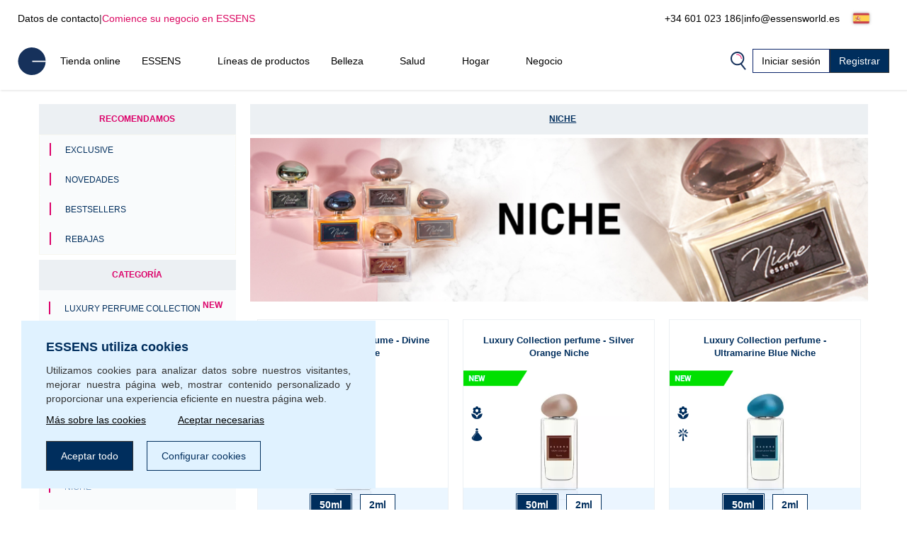

--- FILE ---
content_type: text/html; charset=UTF-8
request_url: https://www.essensworld.es/niche-c1685/
body_size: 146189
content:
<!DOCTYPE html>
<html lang="es">
<head>
    <script>
        let gtm_data = [{"ecomm_pagetype":"category","category_name":"Niche","event":"remarketing"}];

        window.dataLayer = window.dataLayer || [];
        for (let i in gtm_data) {
            if (gtm_data.hasOwnProperty(i)) {
                window.dataLayer.push(gtm_data[i]);
            }
        }
    </script>
                <!-- Google Tag Manager -->
        <script>
            (function (w, d, s, l, i) {
                w[l] = w[l] || [];
                w[l].push({
                    'gtm.start':
                        new Date().getTime(), event: 'gtm.js'
                });
                var f = d.getElementsByTagName(s)[0],
                    j = d.createElement(s), dl = l != 'dataLayer' ? '&l=' + l : '';
                j.async = true;
                j.src =
                    'https://www.googletagmanager.com/gtm.js?id=' + i + dl;
                f.parentNode.insertBefore(j, f);
            })(window, document, 'script', 'dataLayer', 'GTM-P22WZDC');
        </script>
        <!-- End Google Tag Manager -->
        <meta http-equiv="Content-Type" content="text/html; charset=utf-8"/>
    <title>Niche | ESSENS Spain</title>
    <meta http-equiv="Content-Style-Type" content="text/css"/>
    <meta http-equiv="Content-language" content="es"/>
            <meta name="Keywords" content="ESSENS es Perfumes Aloe Vera Colostrum Home Pharmacy Cosmética"/>
        <meta name="Description" content="We want to make people's lives better"/>
    <meta name="Robots" content="all"/>
    <meta name="Author" content="Essens"/>
    <meta name="viewport" content="width=device-width, height=device-height">
    <meta name="facebook-domain-verification" content="zzhznnrvmh94r30qytp0tchu05s18n"/>

    <link rel="shortcut icon" href="https://www.essensworld.es/favicon.ico"/>

    
            <meta property='og:type' content='website'>
            <meta property='og:url' content=''>
            <meta property='og:title' content='Niche | ESSENS Spain'>
            <meta property='og:description' content='We want to make people&#039;s lives better'>
            <meta property='og:image' content='https://static.essensworld.com/images/world/essensworld-fb.jpg'>
            <meta property='og:image:secure_url' content='https://static.essensworld.com/images/world/essensworld-fb.jpg'>
            <meta property='og:image:width' content='1350'>
            <meta property='og:image:height' content='646'><link rel='canonical' href='https://www.essensworld.es/niche-c1685/'>
<!--    --><!--        <meta name="apple-itunes-app" content="app-id=1437782185">-->
<!--        <meta name="google-play-app" content="app-id=com.essensworld.myessens">-->
<!--    -->
            <link rel="stylesheet" type="text/css" href="https://www.essensworld.es/styles/bootstrap.min.css?v3">
        <link rel="stylesheet" href="https://kit.fontawesome.com/5adb7844e1.css" crossorigin="anonymous">
    <link rel="stylesheet" type="text/css" href="https://www.essensworld.es/styles/responsive.css?v2">
    <link rel="stylesheet" type="text/css" href="https://www.essensworld.es/styles/main.css?t4fj96">
    <link rel="stylesheet" type="text/css" href="https://www.essensworld.es/styles/country_flags_sprites.css?t5ks65">
    <link rel="stylesheet" type="text/css" href="https://www.essensworld.es/styles/swiper.css?v2">
    <link rel="stylesheet" type="text/css" href="https://www.essensworld.es/styles/animate.css?v2">
    <link rel="stylesheet" type="text/css" href="https://www.essensworld.es/styles/jquery.bootstrap-touchspin.css?v2">
            <link rel="stylesheet" type="text/css" href="//blueimp.github.io/Gallery/css/blueimp-gallery.min.css?v2">
        <link rel="stylesheet" type="text/css" href="https://www.essensworld.es/styles/jquery.smartbanner.css?v2" media="screen">
    <link rel="stylesheet" type="text/css" href="https://www.essensworld.es/styles/select2.css?v2">
    <link rel="stylesheet" type="text/css" href="https://www.essensworld.es/styles/cms_layouts.css?t6st9m">
    <link rel="stylesheet" type="text/css" href="//static.essensworld.com/images/flagicon/css/flag-icon.min.css">
    <link rel="stylesheet" type="text/css" href="https://static.essensworld.com/images/flag_new/sprite/sprite.css?t60z38">

    <link rel='stylesheet' type='text/css' href='https://www.essensworld.es/styles/menu_new.css?v57'>
            <style>
            .hide-for-premium {
                display: block;
            }

            .hide-for-non-premium {
                display: none;
            }
        </style>
        <style>
        .touch_spin_number {
            background: #f9fbfc;
            border: 1px solid #ecf0f3;
            border-radius: 0;
            color: #002e5d;
            font-family: 'Roboto', sans-serif;
            font-size: 16px;
            margin-left: -2px;
            margin-right: -2px;
        }

        .btn-default:hover {
            background-color: #ecf0f3;
            border-color: #ecf0f3 !important;
        }

        .iframed {
            display: none;
        }

        .wrap {
            position: relative;
            /*right: 17px;*/
            /*top: 0;*/
        }

        .menu-overlay {
            display: none;
            position: fixed;
            overflow-y: scroll;
            overscroll-behavior: contain;
            top: 0;
            right: 0;
            bottom: 0;
            left: 0;
            background: black;
            opacity: 0.3;
            z-index: 9999;
        }

        .lock-scroll .menu-overlay {
            display: block;
        }

    </style>

    <script src="https://www.essensworld.es/scripts/html5shiv.js?v2"></script>
    <script src="https://www.essensworld.es/scripts/jquery.js?v2"></script>

            <script src="https://www.essensworld.es/scripts/bootstrap.min.js?v2"></script>
    
    <script src="https://www.essensworld.es/scripts/jquery.bootstrap-touchspin.js?v2"></script>
    <script src="https://www.essensworld.es/scripts/select2.full.js?v2"></script>

            <script src="https://www.essensworld.es/scripts/gtm_handler.js?v2"></script>
    
    <script>
        var iframed = window.location !== window.parent.location;
        if (iframed) {
            $('head').append('<style> header{display: none} </style>');
        }
    </script>
    <script>
        const essens = {...console};
        (() => {
            if (true) {
                const methods = Object.getOwnPropertyNames(console);
                for (let i = 0; i < methods.length; i++) {
                    essens[methods[i]] = () => (void 0)
                }
            }
        })()
    </script>

    <script src="https://www.essensworld.es/scripts/main-new.js?v6"></script>
    <script src="https://www.essensworld.es/scripts/main.js?t2277q"></script>
    <script src="https://www.essensworld.es/scripts/cms.js?t5kdgb"></script>

    <script src="https://www.essensworld.es/scripts/swiper.js?v4"></script>
    <script src="https://www.essensworld.es/scripts/eshop.js?t73f34"></script>
    <script src="https://www.essensworld.es/scripts/jquery.smartbanner.js?v2"></script>

                <script src="//blueimp.github.io/Gallery/js/jquery.blueimp-gallery.min.js"></script>
        <script src='https://www.google.com/recaptcha/api.js'></script>
    <script>
        const GET = {"cat_id":"1685"},
            root = "https://www.essensworld.es",
            war_id = "94",
            con_nr = "",
            subcart_con_nr = "",
            is_essens_ip = "false",
            age_restrict = [],
            set_builder_items = ["bs1newbie","bs2beauty","bs3health","bs4home","bs5prem","bs5premru","01sta23o","01sta23n","01sta23d","02sta23ok","startset","startset2","bs1newbie","startset3","startset4","startset5","vitset01","02sta23or","02sta23nr","02sta23dr","bs6beauty","setch82","setch83","bs7basic","bs8adv"],
            lang = $('html').attr('lang'),
            numberFormat = {"decSeparator":",","thouSeparator":".","currency":"\u20ac","decimals":2,"currencyLocation":"after"}
        window.EssensApp = window.EssensApp || {}
        EssensApp = {
            ...EssensApp,
            root: root,
            war_id: war_id,
            con_nr: con_nr,
            subcart_con_nr: subcart_con_nr,
            is_essens_ip: is_essens_ip,
            age_restrict: age_restrict,
            set_builder_items: set_builder_items,
            lang: lang,
            numberFormat: numberFormat
        }

    </script>
            <!-- Begin Leadhub Pixel Code -->
        <script>
            (function (w, d, x, n, u, t, f, s, o) {
                f = 'LHInsights';
                w[n] = w[f] = w[f] || function (n, d) {
                    (w[f].q = w[f].q || []).push([n, d])
                };
                w[f].l = 1 * new Date();
                s = d.createElement(x);
                s.async = 1;
                s.src = u + '?t=' + t;
                o = d.getElementsByTagName(x)[0];
                o.parentNode.insertBefore(s, o)
            })(window, document, 'script', 'lhi', '//www.lhinsights.com/agent.js', 'essJm0e8Al2Qens');
            lhi('pageview');
        </script>
        <!-- End Leadhub Pixel Code -->
        <script>
            const lhi_data = [];
            const lhi_data_initial = [];
        </script>
        <script src="https://www.essensworld.es/scripts/leadhub_handler.js?5"></script>
                <!-- Smartsupp Live Chat script -->
        <script type="text/javascript">
            var _smartsupp = _smartsupp || {};
            _smartsupp.key = '5f66b53d05f4f104e4606c2a8ca6ad5091eb38bc';
            window.smartsupp || (function (d) {
                var s, c, o = smartsupp = function () {
                    o._.push(arguments)
                };
                o._ = [];
                s = d.getElementsByTagName('script')[0];
                c = d.createElement('script');
                c.type = 'text/javascript';
                c.charset = 'utf-8';
                c.async = true;
                c.src = 'https://www.smartsuppchat.com/loader.js?';
                s.parentNode.insertBefore(c, s);
            })(document);
            smartsupp('language', lang);
            _smartsupp.hideWidget = true;
            _smartsupp.hideMobileWidget = true;

            $(document).on('click', '.open-chatbot', () => {
                smartsupp('chat:open');
                return false;
            })
        </script>
    </head><body>
    <!-- Google Tag Manager (noscript) -->
    <noscript>
        <iframe src="https://www.googletagmanager.com/ns.html?id=GTM-P22WZDC"
                height="0" width="0" style="display:none;visibility:hidden"></iframe>
    </noscript>
    <!-- End Google Tag Manager (noscript) -->

<div id="fb-root"></div>
<script src="https://connect.facebook.net//sdk.js#xfbml=1&version=v24.0" nonce="7ckWLGrH"></script>
<script>
    window.top.fbAsyncInit = function () {
        FB.init({
            appId: '544609237125589',
            cookie: true,
            xfbml: true,
            version: 'v24.0'
        });
    };

    (function (d, s, id) {
        var js, fjs = d.getElementsByTagName(s)[0];
        if (d.getElementById(id)) return;
        js = d.createElement(s);
        js.id = id;
        js.src = "//connect.facebook.net//sdk.js#xfbml=1&version=v24.0";
        fjs.parentNode.insertBefore(js, fjs);
    }(document, 'script', 'facebook-jssdk'));
</script>

<!-- The Bootstrap Image Gallery lightbox, should be a child element of the document body -->
<div id="blueimp-gallery" class="blueimp-gallery blueimp-gallery-controls">
    <!-- The container for the modal slides -->
    <div class="slides"></div>
    <!-- Controls for the borderless lightbox -->
    <h3 class="title"></h3>
    <a class="prev"></a>
    <a class="next"></a>
    <a class="close"></a>
    <a class="play-pause"></a>
    <ol class="indicator"></ol>
    <!-- The modal dialog, which will be used to wrap the lightbox content -->
    <div class="modal fade">
        <div class="modal-dialog">
            <div class="modal-content">
                <div class="modal-header">
                    <button type="button" class="close" aria-hidden="true">&times;</button>
                    <h4 class="modal-title"></h4>
                </div>
                <div class="modal-body next"></div>
                <div class="modal-footer">
                    <button type="button" class="btn btn-default pull-left prev">
                        <i class="glyphicon glyphicon-chevron-left"></i>
                        Previous
                    </button>
                    <button type="button" class="btn btn-primary next">
                        Next
                        <i class="glyphicon glyphicon-chevron-right"></i>
                    </button>
                </div>
            </div>
        </div>
    </div>
</div>
<header id="header">
        <div class="header-top container-fluid d-xl-flex d-none px-0">
        <div class="header-top-left d-flex">
            <a href="https://www.essensworld.es/contacts.php">Datos de contacto</a>
            <div class="odmrdnik">|</div>
                            <a href="https://www.essensworld.es/business/" class="start-buss">Comience su negocio en ESSENS</a>
                    </div>
                <div class="header-top-right d-flex align-items-center">
            <a href="tel:+34 601 023 186">+34 601 023 186</a>
            <div class="odmrdnik">|</div>
            <a href="/cdn-cgi/l/email-protection#fe97909891be9b8d8d9b908d89918c929ad09b8d"><span class="__cf_email__" data-cfemail="026b6c646d42677171676c71756d706e662c6771">[email&#160;protected]</span></a>
            <div class="language-select btn-group" style="margin-left: 5px;">
                <div class='btn-group'>
                
                <button type='button' 
                    id='dropdownMenuButton' class='btn btn-default dropdown-toggle' 
                    data-toggle='dropdown'  data-bs-toggle='dropdown' aria-expanded='false'>
                    <div class="reg-country-flag small flag-es"></div>
                    <span class='lng-select-txt'>Español</span>
                    <i class='fa-solid fa-caret-down' style='font-size: 12px;'></i>
                </button> 
                <ul class='dropdown-menu-flag dropdown-menu' style='z-index: 11000'>
            <li>
                <a class='dropdown-item' href="https://www.essensworld.es/niche-c1685/?lang=bg" rel='nofollow'>
                     <div class="reg-country-flag small flag-bg"></div>
                     <span> Bŭlgarski </span>
                </a>
            </li>
            <li>
                <a class='dropdown-item' href="https://www.essensworld.es/niche-c1685/?lang=cz" rel='nofollow'>
                     <div class="reg-country-flag small flag-cz"></div>
                     <span> Čeština </span>
                </a>
            </li>
            <li>
                <a class='dropdown-item' href="https://www.essensworld.es/niche-c1685/?lang=de" rel='nofollow'>
                     <div class="reg-country-flag small flag-de"></div>
                     <span> Deutsch </span>
                </a>
            </li>
            <li>
                <a class='dropdown-item' href="https://www.essensworld.es/niche-c1685/?lang=en" rel='nofollow'>
                     <div class="reg-country-flag small flag-en"></div>
                     <span> English </span>
                </a>
            </li>
            <li>
                <a class='dropdown-item' href="https://www.essensworld.es/niche-c1685/?lang=es" rel='nofollow'>
                     <div class="reg-country-flag small flag-es"></div>
                     <span> Español </span>
                </a>
            </li>
            <li>
                <a class='dropdown-item' href="https://www.essensworld.es/niche-c1685/?lang=gr" rel='nofollow'>
                     <div class="reg-country-flag small flag-gr"></div>
                     <span> Eλληνικά </span>
                </a>
            </li>
            <li>
                <a class='dropdown-item' href="https://www.essensworld.es/niche-c1685/?lang=fr" rel='nofollow'>
                     <div class="reg-country-flag small flag-fr"></div>
                     <span> Français </span>
                </a>
            </li>
            <li>
                <a class='dropdown-item' href="https://www.essensworld.es/niche-c1685/?lang=it" rel='nofollow'>
                     <div class="reg-country-flag small flag-it"></div>
                     <span> Italiano </span>
                </a>
            </li>
            <li>
                <a class='dropdown-item' href="https://www.essensworld.es/niche-c1685/?lang=lv" rel='nofollow'>
                     <div class="reg-country-flag small flag-lv"></div>
                     <span> Latviešu </span>
                </a>
            </li>
            <li>
                <a class='dropdown-item' href="https://www.essensworld.es/niche-c1685/?lang=lt" rel='nofollow'>
                     <div class="reg-country-flag small flag-lt"></div>
                     <span> Lietuvių </span>
                </a>
            </li>
            <li>
                <a class='dropdown-item' href="https://www.essensworld.es/niche-c1685/?lang=pl" rel='nofollow'>
                     <div class="reg-country-flag small flag-pl"></div>
                     <span> Polish </span>
                </a>
            </li>
            <li>
                <a class='dropdown-item' href="https://www.essensworld.es/niche-c1685/?lang=ro" rel='nofollow'>
                     <div class="reg-country-flag small flag-ro"></div>
                     <span> Română </span>
                </a>
            </li>
            <li>
                <a class='dropdown-item' href="https://www.essensworld.es/niche-c1685/?lang=sk" rel='nofollow'>
                     <div class="reg-country-flag small flag-sk"></div>
                     <span> Slovenčina </span>
                </a>
            </li>
            <li>
                <a class='dropdown-item' href="https://www.essensworld.es/niche-c1685/?lang=si" rel='nofollow'>
                     <div class="reg-country-flag small flag-si"></div>
                     <span> Slovenščina </span>
                </a>
            </li>
            <li>
                <a class='dropdown-item' href="https://www.essensworld.es/niche-c1685/?lang=ru" rel='nofollow'>
                     <div class="reg-country-flag small flag-ru"></div>
                     <span> Русский </span>
                </a>
            </li>
            <li>
                <a class='dropdown-item' href="https://www.essensworld.es/niche-c1685/?lang=uk" rel='nofollow'>
                     <div class="reg-country-flag small flag-ua"></div>
                     <span> Украї́нська </span>
                </a>
            </li>
            <li>
                <a class='dropdown-item' href="https://www.essensworld.es/niche-c1685/?lang=kz" rel='nofollow'>
                     <div class="reg-country-flag small flag-kz"></div>
                     <span> Қазақша </span>
                </a>
            </li></ul>
            </div>            </div>
        </div>
    </div>


    <nav id="navbar-nologin" class="navbar-new">
        <a href="https://www.essensworld.es" class="">
            <!-- TODO src -->
            <img src="//static.essensworld.com/images/essens_logo_e.svg" alt="essens_logo" width="40px">
        </a>

        <!-- Collect the nav links, forms, and other content for toggling -->
        <div class="navbar-collapse-new collapse navbar-collapse" id="bs-example-navbar-collapse-1">
            <ul class="navbar-nav-new">
                <li><a href='https://www.essensworld.es/eshop/' >Tienda online</a></li><li class='dropdown'>
                                <a href='https://www.essensworld.es/essens.php' class='dropdown-toggle' > 
                                    <span class='nav-name'> ESSENS</span>
                                    <i class='icon-dropdown-arrow fa fa-angle-down' aria-hidden='true'></i>
                                </a>
                                <ul class='dropdown-menu'>
                                    <li>
                                        <a href='https://www.essensworld.es/about_essens' >
                                            <span>Sobre la empresa</span>
                                        </a>
                                    </li><li>
                                        <a href='https://essensworld.com/team.php' >
                                            <span>Management</span>
                                        </a>
                                    </li><li>
                                        <a href='https://www.essensworld.es/essens_science.php' >
                                            <span>La Junta Científica</span>
                                        </a>
                                    </li><li>
                                        <a href='https://www.essensworld.com/branches.php' >
                                            <span>Sucursales</span>
                                        </a>
                                    </li><li>
                                        <a href='https://www.essensworld.com/facts.php' >
                                            <span>Datos</span>
                                        </a>
                                    </li><li>
                                        <a href='https://www.essensworld.es/blog/' >
                                            <span>Blog</span>
                                        </a>
                                    </li>
                                </ul>
                        </li><li><a href='https://www.essensworld.es/product_lines.php' >Líneas de productos</a></li><li class='dropdown'>
                                <a href='https://www.essensworld.es/-c6984' class='dropdown-toggle' > 
                                    <span class='nav-name'> Belleza</span>
                                    <i class='icon-dropdown-arrow fa fa-angle-down' aria-hidden='true'></i>
                                </a>
                                <ul class='dropdown-menu'>
                                    <li>
                                        <a href='https://www.essensworld.es/h1/parfemy-h14/' >
                                            <span>Perfumes and cosmetics</span>
                                        </a>
                                    </li><li>
                                        <a href='https://www.essensworld.es/niche-c1685' >
                                            <span>NICHE</span>
                                        </a>
                                    </li><li>
                                        <a href='https://www.essensworld.es/4-elements-c4914' >
                                            <span>4 ELEMENTS</span>
                                        </a>
                                    </li><li>
                                        <a href='https://www.essensworld.es/must-have-edition-c6984/' >
                                            <span>Must Have Edition</span>
                                        </a>
                                    </li><li>
                                        <a href='https://www.essensworld.es/colostrum-cosmetics-c791/' >
                                            <span>Colostrum</span>
                                        </a>
                                    </li><li>
                                        <a href='https://www.essensworld.es/aloe-vera-cosmetics-c729/' >
                                            <span>Aloe Vera</span>
                                        </a>
                                    </li><li>
                                        <a href='https://www.essensworld.es/canassens-c11457/' >
                                            <span>Canassens</span>
                                        </a>
                                    </li><li>
                                        <a href='https://www.essensworld.es/hand-foot-care-c1661' >
                                            <span>Hand and Foot Care</span>
                                        </a>
                                    </li>
                                </ul>
                        </li><li class='dropdown'>
                                <a href='https://www.essensworld.es/-c652' class='dropdown-toggle' > 
                                    <span class='nav-name'> Salud</span>
                                    <i class='icon-dropdown-arrow fa fa-angle-down' aria-hidden='true'></i>
                                </a>
                                <ul class='dropdown-menu'>
                                    <li>
                                        <a href='https://www.essensworld.es/colostrum-food-supplements-c760/' >
                                            <span>Colostrum</span>
                                        </a>
                                    </li><li>
                                        <a href='https://www.essensworld.es/aloe-vera-food-supplements-c698/' >
                                            <span>Aloe Vera</span>
                                        </a>
                                    </li><li>
                                        <a href='https://www.essensworld.es/vitassens-c11489/' >
                                            <span>Vitassens</span>
                                        </a>
                                    </li><li>
                                        <a href='https://www.essensworld.es/nutriessens-c1779' >
                                            <span>Nutriessens</span>
                                        </a>
                                    </li><li>
                                        <a href='https://www.essensworld.es/home-pharmacy-c652' >
                                            <span>Home Pharmacy</span>
                                        </a>
                                    </li><li>
                                        <a href='https://www.essensworld.es/monolaurin-c5180' >
                                            <span>Monolaurin</span>
                                        </a>
                                    </li><li>
                                        <a href='https://www.essensworld.es/lactoferrin-c1227' >
                                            <span>Lactoferrin</span>
                                        </a>
                                    </li>
                                </ul>
                        </li><li class='dropdown'>
                                <a href='https://www.essensworld.es/-c2438' class='dropdown-toggle' > 
                                    <span class='nav-name'> Hogar</span>
                                    <i class='icon-dropdown-arrow fa fa-angle-down' aria-hidden='true'></i>
                                </a>
                                <ul class='dropdown-menu'>
                                    <li>
                                        <a href='https://www.essensworld.es/slow-living-c7709/' >
                                            <span>Slow Living</span>
                                        </a>
                                    </li><li>
                                        <a href='https://www.essensworld.es/home-clean-c2438/' >
                                            <span>Home Clean</span>
                                        </a>
                                    </li><li>
                                        <a href='https://www.essensworld.es/home-perfume-c1144/' >
                                            <span>Home Perfume</span>
                                        </a>
                                    </li>
                                </ul>
                        </li><li class='dropdown'>
                                <a href='https://www.essensworld.es/essens.php' class='dropdown-toggle' > 
                                    <span class='nav-name'> Negocio</span>
                                    <i class='icon-dropdown-arrow fa fa-angle-down' aria-hidden='true'></i>
                                </a>
                                <ul class='dropdown-menu'>
                                    <li>
                                        <a href='https://www.essensworld.es/business/' >
                                            <span>Negocio</span>
                                        </a>
                                    </li><li>
                                        <a href='https://www.essensworld.es/registration.php' >
                                            <span>Registrar</span>
                                        </a>
                                    </li><li>
                                        <a href='https://www.essensworld.es/faststart' >
                                            <span>Fast start</span>
                                        </a>
                                    </li><li>
                                        <a href='https://www.essensworld.es/bestseller_pack' >
                                            <span>Bestseller pack</span>
                                        </a>
                                    </li><li>
                                        <a href='https://www.essensworld.com/app.php' >
                                            <span>myESSENS</span>
                                        </a>
                                    </li>
                                </ul>
                        </li>            </ul>
            <div class="navbar-nav-new" style="margin-left: auto; gap: 10px;">
                <div>
                    <a class="navbar-icon-wrap" href="#" data-toggle="modal" data-target="#modal-search"
                       data-bs-toggle="modal" data-bs-target="#modal-search">
                        <img src="//static.essensworld.com/images/icons/search.png" alt="icons">
                    </a>
                </div>
                <!--<div>
                    <div class="language-select btn-group">
                                        </div>
                </div>-->
                <a href="https://www.essensworld.es/login.php?next=23f298c84dcb44b0cdae72fc420d0cbf4380d1339a46dda49c6d6730d9f3be6dcf2148ad9392ea472" id="login-button"
                   class="btn btn-secondary">Iniciar sesión</a>
                                    <a href="https://www.essensworld.es/registration.php" class="btn btn-primary">Registrar</a>
                            </div>
        </div>
        <!-- /.navbar-collapse -->

        <div class="navbar-new-mobile">
            <!--<a class="navbar-icon-wrap" href="#" data-toggle="modal" data-target="#modal-search"
                   data-bs-toggle="modal" data-bs-target="#modal-search">
                    <img src="/images/icons/search.png" alt="icons">
                </a>-->
            <a href="https://www.essensworld.es/login.php?next=23f298c84dcb44b0cdae72fc420d0cbf4380d1339a46dda49c6d6730d9f3be6dcf2148ad9392ea472" id="login-button"
               class="btn btn-secondary">
                <i class="fa-duotone fa-arrow-right-to-bracket blue-pink" style="margin-right: 3px;"></i>
                <span style="color: #002e5d;">Iniciar sesión</span>
            </a>
            <div class="navbar-new-burger" onclick="openSideMenuByQuery('#side-menu-nologin')">
                <div></div>
                <div></div>
                <div></div>
            </div>
        </div>

    </nav>

    <div id='side-menu-nologin' class='side-nav-menu'>

        <div class='row'>
            <div class='col-xs-5 col-5' style='margin: 0 4px 0 -4px; padding-left: 0; text-align: left;'>
                <div class='language-select btn-group'>
                    <div class='btn-group'>
                
                <button type='button' 
                    id='dropdownMenuButton' class='btn btn-default dropdown-toggle' 
                    data-toggle='dropdown'  data-bs-toggle='dropdown' aria-expanded='false'>
                    <div class="reg-country-flag small flag-es"></div>
                    <span class='lng-select-txt'>Español</span>
                    <i class='fa-solid fa-caret-down' style='font-size: 12px;'></i>
                </button> 
                <ul class='dropdown-menu-flag dropdown-menu' style='z-index: 11000'>
            <li>
                <a class='dropdown-item' href="https://www.essensworld.es/niche-c1685/?lang=bg" rel='nofollow'>
                     <div class="reg-country-flag small flag-bg"></div>
                     <span> Bŭlgarski </span>
                </a>
            </li>
            <li>
                <a class='dropdown-item' href="https://www.essensworld.es/niche-c1685/?lang=cz" rel='nofollow'>
                     <div class="reg-country-flag small flag-cz"></div>
                     <span> Čeština </span>
                </a>
            </li>
            <li>
                <a class='dropdown-item' href="https://www.essensworld.es/niche-c1685/?lang=de" rel='nofollow'>
                     <div class="reg-country-flag small flag-de"></div>
                     <span> Deutsch </span>
                </a>
            </li>
            <li>
                <a class='dropdown-item' href="https://www.essensworld.es/niche-c1685/?lang=en" rel='nofollow'>
                     <div class="reg-country-flag small flag-en"></div>
                     <span> English </span>
                </a>
            </li>
            <li>
                <a class='dropdown-item' href="https://www.essensworld.es/niche-c1685/?lang=es" rel='nofollow'>
                     <div class="reg-country-flag small flag-es"></div>
                     <span> Español </span>
                </a>
            </li>
            <li>
                <a class='dropdown-item' href="https://www.essensworld.es/niche-c1685/?lang=gr" rel='nofollow'>
                     <div class="reg-country-flag small flag-gr"></div>
                     <span> Eλληνικά </span>
                </a>
            </li>
            <li>
                <a class='dropdown-item' href="https://www.essensworld.es/niche-c1685/?lang=fr" rel='nofollow'>
                     <div class="reg-country-flag small flag-fr"></div>
                     <span> Français </span>
                </a>
            </li>
            <li>
                <a class='dropdown-item' href="https://www.essensworld.es/niche-c1685/?lang=it" rel='nofollow'>
                     <div class="reg-country-flag small flag-it"></div>
                     <span> Italiano </span>
                </a>
            </li>
            <li>
                <a class='dropdown-item' href="https://www.essensworld.es/niche-c1685/?lang=lv" rel='nofollow'>
                     <div class="reg-country-flag small flag-lv"></div>
                     <span> Latviešu </span>
                </a>
            </li>
            <li>
                <a class='dropdown-item' href="https://www.essensworld.es/niche-c1685/?lang=lt" rel='nofollow'>
                     <div class="reg-country-flag small flag-lt"></div>
                     <span> Lietuvių </span>
                </a>
            </li>
            <li>
                <a class='dropdown-item' href="https://www.essensworld.es/niche-c1685/?lang=pl" rel='nofollow'>
                     <div class="reg-country-flag small flag-pl"></div>
                     <span> Polish </span>
                </a>
            </li>
            <li>
                <a class='dropdown-item' href="https://www.essensworld.es/niche-c1685/?lang=ro" rel='nofollow'>
                     <div class="reg-country-flag small flag-ro"></div>
                     <span> Română </span>
                </a>
            </li>
            <li>
                <a class='dropdown-item' href="https://www.essensworld.es/niche-c1685/?lang=sk" rel='nofollow'>
                     <div class="reg-country-flag small flag-sk"></div>
                     <span> Slovenčina </span>
                </a>
            </li>
            <li>
                <a class='dropdown-item' href="https://www.essensworld.es/niche-c1685/?lang=si" rel='nofollow'>
                     <div class="reg-country-flag small flag-si"></div>
                     <span> Slovenščina </span>
                </a>
            </li>
            <li>
                <a class='dropdown-item' href="https://www.essensworld.es/niche-c1685/?lang=ru" rel='nofollow'>
                     <div class="reg-country-flag small flag-ru"></div>
                     <span> Русский </span>
                </a>
            </li>
            <li>
                <a class='dropdown-item' href="https://www.essensworld.es/niche-c1685/?lang=uk" rel='nofollow'>
                     <div class="reg-country-flag small flag-ua"></div>
                     <span> Украї́нська </span>
                </a>
            </li>
            <li>
                <a class='dropdown-item' href="https://www.essensworld.es/niche-c1685/?lang=kz" rel='nofollow'>
                     <div class="reg-country-flag small flag-kz"></div>
                     <span> Қазақша </span>
                </a>
            </li></ul>
            </div>
                </div>
            </div>
            <div class='col-xs-3 col-3' style='margin: 9px 0; padding-left: 7px; text-align: left;'>
            <a data-toggle='modal' data-target='#modal-search' data-bs-toggle='modal' data-bs-target='#modal-search' data-bs-toggle='modal' data-bs-target='#modal-search'>
                <img src='//static.essensworld.com/images/icons/search.png' alt='icons' style='height: 19px; margin-top: -3px; margin-right: 3px;'>
            </a>
            </div>           
            <div class='col-xs-4 col-4 text-right text-end'>
                <i class='side-menu-icon-close fa fa-times' aria-hidden='true' onclick='closeSideMenuByQuery("#side-menu-nologin")'></i>
            </div>
        </div>
        <div class='mobile-menu'>
            <div class='dropdown-menu-mobile panel-group sidenav-border-top' id='accordion-nav-mobile' role='tablist' aria-multiselectable='true'
                 style='padding-top: 15px;'>
                <a href='https://www.essensworld.es/eshop/' class='nav-item-mobile panel-title' >Tienda online</a><div class='panel'>
                                    <div class='' role='tab' id='heading-10'>
                                        <h4 class='panel-title'>
                                            <a class='dropdown-toggle-mobile collapsed' role='button' data-toggle='collapse' data-bs-toggle='collapse' data-parent='#accordion' href='#collapse-10' data-bs-target='#collapse-10' aria-expanded='true' aria-controls='collapse-10'>
                                                 ESSENS
                                                <i class='icon-dropdown-arrow fa fa-angle-up' aria-hidden='true'></i>
                                            </a>
                                        </h4>
                                    </div>
                    
                                    <div id='collapse-10' class='panel-collapse collapse' role='tabpanel' aria-labelledby='heading-10'>
                                        <div class='panel-body'>
                                            <a href='https://www.essensworld.es/about_essens'  class='nav-item-mobile'>Sobre la empresa</a><a href='https://essensworld.com/team.php'  class='nav-item-mobile'>Management</a><a href='https://www.essensworld.es/essens_science.php'  class='nav-item-mobile'>La Junta Científica</a><a href='https://www.essensworld.com/branches.php'  class='nav-item-mobile'>Sucursales</a><a href='https://www.essensworld.com/facts.php'  class='nav-item-mobile'>Datos</a><a href='https://www.essensworld.es/blog/'  class='nav-item-mobile'>Blog</a>
                                        </div>
                                    </div>
                                </div><a href='https://www.essensworld.es/product_lines.php' class='nav-item-mobile panel-title' >Líneas de productos</a><div class='panel'>
                                    <div class='' role='tab' id='heading-12'>
                                        <h4 class='panel-title'>
                                            <a class='dropdown-toggle-mobile collapsed' role='button' data-toggle='collapse' data-bs-toggle='collapse' data-parent='#accordion' href='#collapse-12' data-bs-target='#collapse-12' aria-expanded='true' aria-controls='collapse-12'>
                                                 Belleza
                                                <i class='icon-dropdown-arrow fa fa-angle-up' aria-hidden='true'></i>
                                            </a>
                                        </h4>
                                    </div>
                    
                                    <div id='collapse-12' class='panel-collapse collapse' role='tabpanel' aria-labelledby='heading-12'>
                                        <div class='panel-body'>
                                            <a href='https://www.essensworld.es/h1/parfemy-h14/'  class='nav-item-mobile'>Perfumes and cosmetics</a><a href='https://www.essensworld.es/niche-c1685'  class='nav-item-mobile'>NICHE</a><a href='https://www.essensworld.es/4-elements-c4914'  class='nav-item-mobile'>4 ELEMENTS</a><a href='https://www.essensworld.es/must-have-edition-c6984/'  class='nav-item-mobile'>Must Have Edition</a><a href='https://www.essensworld.es/colostrum-cosmetics-c791/'  class='nav-item-mobile'>Colostrum</a><a href='https://www.essensworld.es/aloe-vera-cosmetics-c729/'  class='nav-item-mobile'>Aloe Vera</a><a href='https://www.essensworld.es/canassens-c11457/'  class='nav-item-mobile'>Canassens</a><a href='https://www.essensworld.es/hand-foot-care-c1661'  class='nav-item-mobile'>Hand and Foot Care</a>
                                        </div>
                                    </div>
                                </div><div class='panel'>
                                    <div class='' role='tab' id='heading-13'>
                                        <h4 class='panel-title'>
                                            <a class='dropdown-toggle-mobile collapsed' role='button' data-toggle='collapse' data-bs-toggle='collapse' data-parent='#accordion' href='#collapse-13' data-bs-target='#collapse-13' aria-expanded='true' aria-controls='collapse-13'>
                                                 Salud
                                                <i class='icon-dropdown-arrow fa fa-angle-up' aria-hidden='true'></i>
                                            </a>
                                        </h4>
                                    </div>
                    
                                    <div id='collapse-13' class='panel-collapse collapse' role='tabpanel' aria-labelledby='heading-13'>
                                        <div class='panel-body'>
                                            <a href='https://www.essensworld.es/colostrum-food-supplements-c760/'  class='nav-item-mobile'>Colostrum</a><a href='https://www.essensworld.es/aloe-vera-food-supplements-c698/'  class='nav-item-mobile'>Aloe Vera</a><a href='https://www.essensworld.es/vitassens-c11489/'  class='nav-item-mobile'>Vitassens</a><a href='https://www.essensworld.es/nutriessens-c1779'  class='nav-item-mobile'>Nutriessens</a><a href='https://www.essensworld.es/home-pharmacy-c652'  class='nav-item-mobile'>Home Pharmacy</a><a href='https://www.essensworld.es/monolaurin-c5180'  class='nav-item-mobile'>Monolaurin</a><a href='https://www.essensworld.es/lactoferrin-c1227'  class='nav-item-mobile'>Lactoferrin</a>
                                        </div>
                                    </div>
                                </div><div class='panel'>
                                    <div class='' role='tab' id='heading-14'>
                                        <h4 class='panel-title'>
                                            <a class='dropdown-toggle-mobile collapsed' role='button' data-toggle='collapse' data-bs-toggle='collapse' data-parent='#accordion' href='#collapse-14' data-bs-target='#collapse-14' aria-expanded='true' aria-controls='collapse-14'>
                                                 Hogar
                                                <i class='icon-dropdown-arrow fa fa-angle-up' aria-hidden='true'></i>
                                            </a>
                                        </h4>
                                    </div>
                    
                                    <div id='collapse-14' class='panel-collapse collapse' role='tabpanel' aria-labelledby='heading-14'>
                                        <div class='panel-body'>
                                            <a href='https://www.essensworld.es/slow-living-c7709/'  class='nav-item-mobile'>Slow Living</a><a href='https://www.essensworld.es/home-clean-c2438/'  class='nav-item-mobile'>Home Clean</a><a href='https://www.essensworld.es/home-perfume-c1144/'  class='nav-item-mobile'>Home Perfume</a>
                                        </div>
                                    </div>
                                </div><div class='panel'>
                                    <div class='' role='tab' id='heading-15'>
                                        <h4 class='panel-title'>
                                            <a class='dropdown-toggle-mobile collapsed' role='button' data-toggle='collapse' data-bs-toggle='collapse' data-parent='#accordion' href='#collapse-15' data-bs-target='#collapse-15' aria-expanded='true' aria-controls='collapse-15'>
                                                 Negocio
                                                <i class='icon-dropdown-arrow fa fa-angle-up' aria-hidden='true'></i>
                                            </a>
                                        </h4>
                                    </div>
                    
                                    <div id='collapse-15' class='panel-collapse collapse' role='tabpanel' aria-labelledby='heading-15'>
                                        <div class='panel-body'>
                                            <a href='https://www.essensworld.es/business/'  class='nav-item-mobile'>Negocio</a><a href='https://www.essensworld.es/registration.php'  class='nav-item-mobile'>Registrar</a><a href='https://www.essensworld.es/faststart'  class='nav-item-mobile'>Fast start</a><a href='https://www.essensworld.es/bestseller_pack'  class='nav-item-mobile'>Bestseller pack</a><a href='https://www.essensworld.com/app.php'  class='nav-item-mobile'>myESSENS</a>
                                        </div>
                                    </div>
                                </div>
            </div>
        </div>
        <div class='buttons sidenav-border-top'>
            <a href=' /login.php?next=generateNextGet()' id='login-button' class='btn btn-secondary'>Iniciar sesión</a>
            <a href='/registration.php' class='btn btn-default btn-primary'>Registrar</a>
        </div>
    </div>    <div class="side-backdrop" onclick="
        closeSideMenuByQuery('#side-menu-nologin');
        closeSideMenuByQuery('#side-menu-login');
        closeSideMenuByQuery('#side-nav-cart');
        closeSideMenuByQuery('#side-nav-profile');
    "></div>
    <!--<div class="side-cart-backdrop" onclick="closeSideCart()"></div>-->

    <script data-cfasync="false" src="/cdn-cgi/scripts/5c5dd728/cloudflare-static/email-decode.min.js"></script><script>
        function openSideMenuByQuery(sidemenuQuery) {
            $(sidemenuQuery).addClass('open').trigger('side-open')
            $('.side-backdrop').addClass('show')
        }

        function closeSideMenuByQuery(sidemenuQuery) {
            $(sidemenuQuery).removeClass('open').trigger('side-close')
            $('.side-backdrop').removeClass('show')
        }
    </script>


    <div id="scrollUp" class="clickable" style="display: none; position: fixed; bottom: 20px; right: 20px; z-index: 100; color: #ed156d;">
        <i class="fa fa-angle-up fa-3x" style="font-weight: 600"></i>
    </div>
</header>



<!-- The Modal Search-->
<div class="modal fade" id="modal-search">
    <div class="modal-dialog">
        <div class="modal-content">

            <!-- Modal Header -->
            <div class="modal-header justify-content-end">
                <div type="button" class="close" data-dismiss="modal" data-bs-dismiss="modal" aria-label="Close">
                    <span aria-hidden="true">&times;</span>
                </div>
            </div>

            <!-- Modal body -->
            <div class="modal-body">
                <form action="https://www.essensworld.es/eshop.php">
                    <!--<label for="search"></label>-->
                    <input placeholder="¿Qué está buscando?" type="text" id="search" name="search" autofocus>
                    <button type="submit" class="icon-search">
                        <img src='//static.essensworld.com/images/icons/search.png' alt='icons'
                             style='margin-right: 3px;'>
                    </button>
                </form>
                <div class="searched-goods">
                </div>
            </div>

            <!-- Modal footer -->
            <div class="modal-footer">
            </div>

        </div>
    </div>
</div>

<script>
    let check_timer;
    let eshopSearchRequest = null;

    $(document)
        .on('input', '#search', function () {

            startLoader();

            if (check_timer) {
                clearTimeout(check_timer);
            }

            check_timer = setTimeout(() => {
                sendGetRequest();
            }, 200);
        })
        .on('shown.bs.modal', '#modal-search', () => $('input#search').focus())

    function sendGetRequest() {
        let searched = $('#search').val();

        if (searched === '') {
            $('.searched-goods')
                .empty()
        } else {
            if (eshopSearchRequest) {
                eshopSearchRequest.abort();
            }

            eshopSearchRequest = $.get('https://www.essensworld.es/layout/search_modal_handler.php', {searched: searched})
                .done(function (data) {
                    $('.searched-goods')
                        .empty()
                        .append(data);
                    eshopSearchRequest = null;
                });
        }

    }

    function startLoader() {
        $('.searched-goods')
            .empty()
            .append('<div class="loader">');
    }

</script>
<div class="result-animation action-saved" id="confirm" style="display:none;">
    <img src="https://www.essensworld.es/imgs/ok-white.png" alt="Saved">
</div>

<div class="result-animation action-saved" id="loading" style="display:none;">
    <img src="https://www.essensworld.es/imgs/loading.svg" alt="Loading">
<!--    <i class="fa fa-spinner" style="color: white"></i>-->
</div>

<div class="result-animation action-error text-center" id="error" style="display:none;">
    <img src="https://www.essensworld.es/imgs/no-white.png" alt="Error">
    <h3 class="error-text text-center"></h3>
</div>

<div class="modal fade no-padding" id="modalSetSelector" role="dialog">
    <div class="modal-dialog modal-wider" role="document">
        <div class="modal-content">
            <div class="modal-header text-center">
                <h4 class="modal-title" style='font-weight: 400 !important; display: inline-block;'>
                </h4>
                <button type="button" class="close" data-dismiss="modal" aria-label="Close"><span aria-hidden="true">&times;</span></button>
            </div>
            <div class="modal-body"></div>

            <div class="form-signin">
                <div class="modal-footer">
                    <button type="button" class="btn btn-primary" data-dismiss="modal">Guardar</button>
                </div>
            </div>
        </div>
    </div>
</div>

<div class="modal fade no-padding" id="any_modal" role="dialog">
    <div class="modal-dialog" role="document">
        <div class="modal-content">
            <div class="modal-header text-center">
                <h4 class="modal-title" style='font-weight: 400 !important; display: inline-block;'>
                </h4>
                <button type="button" class="close bg-transparent border-0 fs-2 opacity-25" data-dismiss="modal" data-bs-dismiss="modal" aria-label="Close"><span aria-hidden="true">&times;</span></button>
            </div>
            <div class="modal-body"></div>
        </div>
    </div>
</div>

<div class="modal fade no-padding" id="any_modal_wide" role="dialog">
    <div class="modal-dialog modal-lg modal-wider" role="document">
        <div class="modal-content">
            <div class="modal-header text-center">
                <h4 class="modal-title" style='font-weight: 400 !important; display: inline-block;'>
                </h4>
                <button type="button" class="close" data-dismiss="modal" data-bs-dismiss="modal" aria-label="Close"><span aria-hidden="true">&times;</span></button>
            </div>
            <div class="modal-body"></div>
        </div>
    </div>
</div>

<script>
    window.onscroll = function () {
        if (screen.width < '1000') {
            myFunction()
        }
    };

    let navbar = document.getElementById("bar");
    let main = document.getElementById("mainpage-id");
    let sticky = navbar?.offsetTop;

    function myFunction() {
        if (window.pageYOffset >= sticky) {
            navbar?.classList.add("sticky");
            main?.classList.add("mainpage_pad")

        } else {
            navbar?.classList.remove("sticky");
            main?.classList.remove("mainpage_pad")
        }
    }

</script>
    <style>
        .eshop-ban-img {
            max-width: 100%;
            height: 455px;
            margin: 15px 0;
            object-fit: cover;
        }
    </style>


    <style>
        .cat-header img {
            max-width: 100%;
        }

        .btn.load-more {
            margin: 30px 0 40px;
            padding: 12px 15px;
            min-width: 200px;
            border: 2px solid #002e5d;
            background: white;
            color: #002e5d;
            font-weight: bold;
            transition: 0.3s;
        }

        .btn.load-more:hover {
            box-shadow: inset 300px 0 0.01px #002e5d;
            color: white;
        }

        .thumbnail-new .c_onstock {
            display: none;
        }

        .filter-h, .filter-h-mobile {
            display: none !important;
        }

        #eshop-war {
            margin-bottom: 0 !important;
        }
    </style>
    <div class="mainpage">
        <div class="container-fluid">
            <div class="row_eshop">
                                <div class="col-sm-12" style="padding-bottom: 7px; margin-top: -15px; z-index: 10">
                    <div class="col-md-3 col-sm-12">
                                            </div>
                </div>

                                    <div class="muhahaha eshop-categories small-hide">
                        
<div class="eshop-side-category col-sm-3 pad-zero-mob " style="z-index: 1">
    <div class="left-sidebar">
        <div class="bold pink text-center" style="background: #ecf0f3; padding: 13px; font-size: 12px;">
            RECOMENDAMOS        </div>
        <div class="panel-group category-products no-padding" style="margin-bottom: 0">
            <div class="panel panel-default">
                                    <div class='panel-heading new-menu-heading'>
                        <span class='new-menu-bg'></span>
                        <span class='panel-title'>
                                    <a href='https://www.essensworld.es/exclusive-c225'
                                       class='new-menu-collapse '>
                                        Exclusive                                    </a>
                                </span>
                    </div>
                                    <div class='panel-heading new-menu-heading'>
                        <span class='new-menu-bg'></span>
                        <span class='panel-title'>
                                    <a href='https://www.essensworld.es/-c10443'
                                       class='new-menu-collapse '>
                                        Novedades                                    </a>
                                </span>
                    </div>
                                    <div class='panel-heading new-menu-heading'>
                        <span class='new-menu-bg'></span>
                        <span class='panel-title'>
                                    <a href='https://www.essensworld.es/-c10444'
                                       class='new-menu-collapse '>
                                        Bestsellers                                    </a>
                                </span>
                    </div>
                                    <div class='panel-heading new-menu-heading'>
                        <span class='new-menu-bg'></span>
                        <span class='panel-title'>
                                    <a href='https://www.essensworld.es/sale-c10153'
                                       class='new-menu-collapse '>
                                        Rebajas                                    </a>
                                </span>
                    </div>
                            </div>
        </div>
    </div>
    <div style='margin: 7px 0'></div>    <div class="left-sidebar">
        <div class="bold pink text-center" style="background: #ecf0f3; padding: 13px; font-size: 12px;">
            CATEGORÍA        </div>
        <div class="left-sidebar">
            <div id="accordian" class="panel-group category-products accordion-parent"
                 style="padding: 0 !important; border: 0">
                <div class="panel panel-default">
                                                            
                    
                <div class='panel-heading new-menu-heading'>
                    
                    <span class='new-menu-bg'></span>
                    <span class='panel-title'>
                        <a href='https://www.essensworld.es/luxury-perfume-collection-c13122/' class='new-menu-collapse '>Luxury Perfume Collection <span class='category-new-flag pink'>NEW</span></a>
                    </span>
                </div>
                
                <div class='panel-heading new-menu-heading'>
                    
                    <a data-toggle='collapse' data-target='.s19'>
                        <span class='badge pull-right new-menu-chevron'><i class='fa fa-chevron-down'></i></span>
                    </a>
                    <span class='new-menu-bg'></span>
                    <span class='panel-title'>
                        <a href='https://www.essensworld.es/para-mujeres-c19/' class='new-menu-collapse '>Para Mujeres</a>
                    </span>
                </div>
                
                    <div id='s19' class='panel-collapse collapse  s19'>
                        <div class='panel-body new-menu-body'>
                            <ul><li><a href='https://www.essensworld.es/para-mujeres-perfumes-c21/#eshop_products' class=''>Perfumes</a></li><li><a href='https://www.essensworld.es/para-mujeres-body-mist-c1327/#eshop_products' class=''>Body Mist</a></li><li><a href='https://www.essensworld.es/para-mujeres-muestrarios-c23/#eshop_products' class=''>Muestrarios</a></li><li><a href='https://www.essensworld.es/para-mujeres-geles-de-ducha-c34/#eshop_products' class=''>Geles de ducha</a></li><li><a href='https://www.essensworld.es/para-mujeres-balsamos-corporales-c35/#eshop_products' class=''>Bálsamos corporales</a></li><li><a href='https://www.essensworld.es/para-mujeres-sets-c41/#eshop_products' class=''>Sets</a></li></ul>
                        </div>
                    </div>
                <div class='panel-heading new-menu-heading'>
                    
                    <a data-toggle='collapse' data-target='.s20'>
                        <span class='badge pull-right new-menu-chevron'><i class='fa fa-chevron-down'></i></span>
                    </a>
                    <span class='new-menu-bg'></span>
                    <span class='panel-title'>
                        <a href='https://www.essensworld.es/para-hombres-c20/' class='new-menu-collapse '>Para Hombres</a>
                    </span>
                </div>
                
                    <div id='s20' class='panel-collapse collapse  s20'>
                        <div class='panel-body new-menu-body'>
                            <ul><li><a href='https://www.essensworld.es/para-hombres-perfumes-c24/#eshop_products' class=''>Perfumes</a></li><li><a href='https://www.essensworld.es/para-hombres-muestrarios-c25/#eshop_products' class=''>Muestrarios</a></li><li><a href='https://www.essensworld.es/para-hombres-geles-de-ducha-c36/#eshop_products' class=''>Geles de ducha</a></li><li><a href='https://www.essensworld.es/para-hombres-sets-c42/#eshop_products' class=''>Sets</a></li></ul>
                        </div>
                    </div>
                <div class='panel-heading new-menu-heading'>
                    
                    <span class='new-menu-bg'></span>
                    <span class='panel-title'>
                        <a href='https://www.essensworld.es/unisex-c15204/' class='new-menu-collapse '>Unisex</a>
                    </span>
                </div>
                
                <div class='panel-heading new-menu-heading'>
                    
                    <span class='new-menu-bg'></span>
                    <span class='panel-title'>
                        <a href='https://www.essensworld.es/ninos-c11274/' class='new-menu-collapse '>Niños</a>
                    </span>
                </div>
                
                <div class='panel-heading new-menu-heading'>
                    
                    <span class='new-menu-bg'></span>
                    <span class='panel-title'>
                        <a href='https://www.essensworld.es/4-elements-c4914/' class='new-menu-collapse '>4 ELEMENTS</a>
                    </span>
                </div>
                
                <div class='panel-heading new-menu-heading'>
                    
                    <span class='new-menu-bg'></span>
                    <span class='panel-title'>
                        <a href='https://www.essensworld.es/niche-c1685/' class='new-menu-collapse active'>Niche</a>
                    </span>
                </div>
                
                <div class='panel-heading new-menu-heading'>
                    
                    <span class='new-menu-bg'></span>
                    <span class='panel-title'>
                        <a href='https://www.essensworld.es/vitassens-c11489/' class='new-menu-collapse '>Vitassens</a>
                    </span>
                </div>
                
                <div class='panel-heading new-menu-heading'>
                    
                    <a data-toggle='collapse' data-target='.s6984'>
                        <span class='badge pull-right new-menu-chevron'><i class='fa fa-chevron-down'></i></span>
                    </a>
                    <span class='new-menu-bg'></span>
                    <span class='panel-title'>
                        <a href='https://www.essensworld.es/must-have-edition-c6984/' class='new-menu-collapse '>MUST HAVE EDITION <span class='category-new-flag pink'>NEW</span></a>
                    </span>
                </div>
                
                    <div id='s6984' class='panel-collapse collapse  s6984'>
                        <div class='panel-body new-menu-body'>
                            <ul><li><a href='https://www.essensworld.es/must-have-edition-rostro-c7048/#eshop_products' class=''>Rostro</a></li><li><a href='https://www.essensworld.es/must-have-edition-ojos-c7112/#eshop_products' class=''>Ojos</a></li><li><a href='https://www.essensworld.es/must-have-edition-labios-c7176/#eshop_products' class=''>Labios</a></li><li><a href='https://www.essensworld.es/must-have-edition-unas-c7240/#eshop_products' class=''>Uñas</a></li><li><a href='https://www.essensworld.es/must-have-edition-accesorios-c7304/#eshop_products' class=''>Accesorios</a></li></ul>
                        </div>
                    </div>
                <div class='panel-heading new-menu-heading'>
                    
                    <a data-toggle='collapse' data-target='.s198'>
                        <span class='badge pull-right new-menu-chevron'><i class='fa fa-chevron-down'></i></span>
                    </a>
                    <span class='new-menu-bg'></span>
                    <span class='panel-title'>
                        <a href='https://www.essensworld.es/aloe-vera-c198/' class='new-menu-collapse '>Aloe Vera <span class='category-new-flag pink'>NEW</span></a>
                    </span>
                </div>
                
                    <div id='s198' class='panel-collapse collapse  s198'>
                        <div class='panel-body new-menu-body'>
                            <ul><li><a href='https://www.essensworld.es/aloe-vera-complementos-alimentarios-c698/#eshop_products' class=''>Complementos alimentarios</a></li><li><a href='https://www.essensworld.es/aloe-vera-cosmetica-c729/#eshop_products' class=''>Cosmética</a></li></ul>
                        </div>
                    </div>
                <div class='panel-heading new-menu-heading'>
                    
                    <a data-toggle='collapse' data-target='.s59'>
                        <span class='badge pull-right new-menu-chevron'><i class='fa fa-chevron-down'></i></span>
                    </a>
                    <span class='new-menu-bg'></span>
                    <span class='panel-title'>
                        <a href='https://www.essensworld.es/colostrum-c59/' class='new-menu-collapse '>Colostrum <span class='category-new-flag pink'>NEW</span></a>
                    </span>
                </div>
                
                    <div id='s59' class='panel-collapse collapse  s59'>
                        <div class='panel-body new-menu-body'>
                            <ul><li><a href='https://www.essensworld.es/colostrum-complementos-alimenticios-c760/#eshop_products' class=''>Complementos alimenticios</a></li><li><a href='https://www.essensworld.es/colostrum-cosmetica-c791/#eshop_products' class=''>Cosmética</a></li></ul>
                        </div>
                    </div>
                <div class='panel-heading new-menu-heading'>
                    
                    <span class='new-menu-bg'></span>
                    <span class='panel-title'>
                        <a href='https://www.essensworld.es/canassens-c11457/' class='new-menu-collapse '>Canassens</a>
                    </span>
                </div>
                
                <div class='panel-heading new-menu-heading'>
                    
                    <span class='new-menu-bg'></span>
                    <span class='panel-title'>
                        <a href='https://www.essensworld.es/home-clean-c2438/' class='new-menu-collapse '>Home Clean</a>
                    </span>
                </div>
                
                <div class='panel-heading new-menu-heading'>
                    
                    <span class='new-menu-bg'></span>
                    <span class='panel-title'>
                        <a href='https://www.essensworld.es/slow-living-c7709/' class='new-menu-collapse '>Slow Living</a>
                    </span>
                </div>
                
                <div class='panel-heading new-menu-heading'>
                    
                    <span class='new-menu-bg'></span>
                    <span class='panel-title'>
                        <a href='https://www.essensworld.es/home-perfume-c1144/' class='new-menu-collapse '>Home Perfume <span class='category-new-flag pink'>NEW</span></a>
                    </span>
                </div>
                
                <div class='panel-heading new-menu-heading'>
                    
                    <span class='new-menu-bg'></span>
                    <span class='panel-title'>
                        <a href='https://www.essensworld.es/monolaurin-c5180/' class='new-menu-collapse '>Monolaurin</a>
                    </span>
                </div>
                
                <div class='panel-heading new-menu-heading'>
                    
                    <span class='new-menu-bg'></span>
                    <span class='panel-title'>
                        <a href='https://www.essensworld.es/lactoferrin-c1227/' class='new-menu-collapse '>Lactoferrin</a>
                    </span>
                </div>
                
                <div class='panel-heading new-menu-heading'>
                    
                    <span class='new-menu-bg'></span>
                    <span class='panel-title'>
                        <a href='https://www.essensworld.es/essens-keto-c8304/' class='new-menu-collapse '>ESSENS Keto</a>
                    </span>
                </div>
                
                <div class='panel-heading new-menu-heading'>
                    
                    <span class='new-menu-bg'></span>
                    <span class='panel-title'>
                        <a href='https://www.essensworld.es/sun-care-c1195/' class='new-menu-collapse '>Sun Care</a>
                    </span>
                </div>
                
                <div class='panel-heading new-menu-heading'>
                    
                    <span class='new-menu-bg'></span>
                    <span class='panel-title'>
                        <a href='https://www.essensworld.es/home-pharmacy-c652/' class='new-menu-collapse '>Home Pharmacy</a>
                    </span>
                </div>
                
                <div class='panel-heading new-menu-heading'>
                    
                    <span class='new-menu-bg'></span>
                    <span class='panel-title'>
                        <a href='https://www.essensworld.es/hand-foot-care-c1661/' class='new-menu-collapse '>Hand & Foot Care</a>
                    </span>
                </div>
                
                <div class='panel-heading new-menu-heading'>
                    
                    <a data-toggle='collapse' data-target='.s8240'>
                        <span class='badge pull-right new-menu-chevron'><i class='fa fa-chevron-down'></i></span>
                    </a>
                    <span class='new-menu-bg'></span>
                    <span class='panel-title'>
                        <a href='https://www.essensworld.es/essens-style-c8240/' class='new-menu-collapse '>ESSENS Style</a>
                    </span>
                </div>
                
                    <div id='s8240' class='panel-collapse collapse  s8240'>
                        <div class='panel-body new-menu-body'>
                            <ul><li><a href='https://www.essensworld.es/essens-style-wear-c8272/#eshop_products' class=''>WEAR</a></li><li><a href='https://www.essensworld.es/essens-style-mujer-c9682/#eshop_products' class=''>Mujer</a></li><li><a href='https://www.essensworld.es/essens-style-hombre-c9714/#eshop_products' class=''>Hombre</a></li></ul>
                        </div>
                    </div>
                <div class='panel-heading new-menu-heading'>
                    
                    <span class='new-menu-bg'></span>
                    <span class='panel-title'>
                        <a href='https://www.essensworld.es/productos-publicitarios-c27/' class='new-menu-collapse '>Productos publicitarios</a>
                    </span>
                </div>
                
                <div class='panel-heading new-menu-heading'>
                    
                    <a data-toggle='collapse' data-target='.s111'>
                        <span class='badge pull-right new-menu-chevron'><i class='fa fa-chevron-down'></i></span>
                    </a>
                    <span class='new-menu-bg'></span>
                    <span class='panel-title'>
                        <a href='https://www.essensworld.es/materiales-impresos-c111/' class='new-menu-collapse '>Materiales impresos</a>
                    </span>
                </div>
                
                    <div id='s111' class='panel-collapse collapse  s111'>
                        <div class='panel-body new-menu-body'>
                            <ul><li><a href='https://www.essensworld.es/materiales-impresos-espanol-c1025/#eshop_products' class=''>Español</a></li><li><a href='https://www.essensworld.es/materiales-impresos-frances-c1637/#eshop_products' class=''>Frances</a></li></ul>
                        </div>
                    </div>                </div>
            </div>
        </div>
    </div>
</div>                    </div>

                    <div class="col-sm-3 small-show" style="z-index: 10">
                        <a class="btn" data-toggle="modal" data-target="#eshopCat" style="background: #ecf0f3; color: #dc0069; font-size: 11px; font-weight: 600; padding: 13px; width: 100%; text-transform: uppercase">
                            Selección de categoría <span class="" style="font-size: 10px; vertical-align: top;"><i class="fa fa-chevron-down"></i></span>
                        </a>
                    </div>
                
                <div class="col-sm-9 padding-right" id="eshop_products">
                    <div class="features_items"><!--features_items-->
                        <div class="left-sidebar" style="margin-right: 10px">
                            <div class="upper product-header categ-resp"><a href='https://www.essensworld.es/niche-c1685/'>Niche</a></div>

                                                        <div class="cat-header">
                                <!--                                -->                                <!--                                    <div class="row">-->
                                <!--                                        <div class="sales-cat col-xs-6 col-sm-6 col-md-4 col-xxs-12" style="margin-bottom: 10px">-->
                                <!--                                            <a href="--><!--/30-c9672">-->
                                <!--                                                <img src="--><!--/images/bf_2021/sales_cat/bf_30_--><!--.jpg" width="100%" height="auto">-->
                                <!--                                                <div class="btn-sales-cat">--><!--</div>-->
                                <!--                                            </a>-->
                                <!--                                            <br>-->
                                <!--                                        </div>-->
                                <!--                                        <div class="sales-cat col-xs-6 col-sm-6 col-md-4 col-xxs-12" style="margin-bottom: 10px">-->
                                <!--                                            <a href="--><!--/30-c9673">-->
                                <!--                                                <img src="--><!--/images/bf_2021/sales_cat/bf_50_--><!--.jpg" width="100%" height="auto">-->
                                <!--                                                <div class="btn-sales-cat">--><!--</div>-->
                                <!--                                            </a>-->
                                <!--                                            <br>-->
                                <!--                                        </div>-->
                                <!--                                        <div class="sales-cat col-xs-6 col-sm-6 col-md-4 col-xxs-12" style="margin-bottom: 10px">-->
                                <!--                                            <a href="--><!--/30-c9674">-->
                                <!--                                                <img src="--><!--/images/bf_2021/sales_cat/bf_70_--><!--.jpg" width="100%" height="auto">-->
                                <!--                                                <div class="btn-sales-cat">--><!--</div>-->
                                <!--                                            </a>-->
                                <!--                                            <br>-->
                                <!--                                        </div>-->
                                <!--                                    </div>-->
                                <!--                                -->
                                <p><img src="[data-uri]" width="100%;" /></p>                            </div>
                            <div class="items-list">
                                <div class='ggr'>
    <div class="col-sm-4 " style="margin: 15px 0">
                <div class="thumbnail-new  text-center">
            <span class='spf-flag_new sp-new sprite-m flag-pos-new '></span>
                        
            <div class="odour-new">
                <p><img src='//static.essensworld.com/images/scent/oriental.png?1' alt='oriental.png?1' class='scent-img-det'/></p><p><img src='//static.essensworld.com/images/scent/wood.png?1' alt='wood.png?1' class='scent-img-det'/></p>            </div>

            <div class="h-po ">
                
                <a href="https://www.essensworld.es/luxury-collection-perfume-divine-green-niche-d411820/"><span class="">Luxury Collection perfume - Divine Green Niche</span></a></div>
            <a href="https://www.essensworld.es/luxury-collection-perfume-divine-green-niche-d411820/" class="relative">
                <img class="product_img_w  animated pulse" src="//static.essensworld.com/images/f/webp/goods/thumb/lux01_Divine_Green_01.jpg" alt="Luxury Collection perfume - Divine Green Niche"
                     title="Luxury Collection perfume - Divine Green Niche"/>
                                                    <img class="secondary-image animated pulse" src="//static.essensworld.com/images/r/200/goods/galleries/lux01/lux01.jpg" alt=" "/>
                            </a>

                                        <div class="ggr-switch">
                    <div class="relative">
                                                    <div class="ggr-type size active">
                                <div class="btn btn-primary" style="">
                                                                                                                        <div class="">50ml</div>
                                                                                                            </div>
                            </div>
                                                    <div class="ggr-type size ">
                                <div class="btn btn-primary" style="">
                                                                                                                        <div class="">2ml</div>
                                                                                                            </div>
                            </div>
                                            </div>
                </div>
                        <div class="caption-mob">
                <p class="price-text-new">
                    44,90 &euro;                </p>
                
                                    <div class="item_basket" style="">
                        <center >
                            <input type="text" size="2" value="1" name="item_count"
                                   style="text-align: center" />
                        </center>
                    </div>

                    <div class="nav-justified-new" style="padding: 0">
                    <span style="text-align: left; padding-left: 25px; color: black; float: left">
                        <a href="https://www.essensworld.es/luxury-collection-perfume-divine-green-niche-d411820/"><b>lux01</b></a>
                    </span>
                        <span style="text-align: right; padding-right: 25px; float: right" class="">
                                                                                    <span style= 'color: #008000'><b>En stock</b></span>                                                                        </span>
                    </div>
                
            </div>

            
            <div class="bot_head" style="position: relative; text-align: left;">

                
                                            <a href="#" class="btn btn-primary p-item-fc"
                           onclick="return addObjectToCart({&quot;goo_code&quot;:&quot;lux01&quot;,&quot;name&quot;:&quot;Luxury Collection perfume - Divine Green Niche&quot;,&quot;price&quot;:&quot;44.90&quot;,&quot;category&quot;:&quot;Luxury Perfume Collection&quot;,&quot;variant&quot;:&quot;&quot;}, $(this).parent());">
                            A la cesta                        </a>

                        <a href="https://www.essensworld.es/luxury-collection-perfume-divine-green-niche-d411820/" class="btn btn-primary p-item-fd"><img
                                    src="//static.essensworld.com/images/lupa_pink.png" style="width: 18px" alt="Detail">
                        </a>
                    
                
            </div>
        </div>
    </div>

    <div class="col-sm-4 " style="margin: 15px 0">
                <div class="thumbnail-new  text-center">
            <span class='spf-flag_new sp-new sprite-m flag-pos-new '></span>
                        
            <div class="odour-new">
                <p><img src='//static.essensworld.com/images/scent/oriental.png?1' alt='oriental.png?1' class='scent-img-det'/></p><p><img src='//static.essensworld.com/images/scent/wood.png?1' alt='wood.png?1' class='scent-img-det'/></p>            </div>

            <div class="h-po ">
                
                <a href="https://www.essensworld.es/muestra-de-luxury-collection-perfume-divine-gree-d411830/"><span class="">Muestra de Luxury Collection perfume - Divine Green Niche</span></a></div>
            <a href="https://www.essensworld.es/muestra-de-luxury-collection-perfume-divine-gree-d411830/" class="relative">
                <img class="product_img_w  animated pulse" src="//static.essensworld.com/images/f/webp/goods/thumb/lux01s.jpg" alt="Muestra de Luxury Collection perfume - Divine Green Niche"
                     title="Muestra de Luxury Collection perfume - Divine Green Niche"/>
                                            </a>

                                        <div class="ggr-switch">
                    <div class="relative">
                                                    <div class="ggr-type size ">
                                <div class="btn btn-primary" style="">
                                                                                                                        <div class="">50ml</div>
                                                                                                            </div>
                            </div>
                                                    <div class="ggr-type size active">
                                <div class="btn btn-primary" style="">
                                                                                                                        <div class="">2ml</div>
                                                                                                            </div>
                            </div>
                                            </div>
                </div>
                        <div class="caption-mob">
                <p class="price-text-new">
                    2,40 &euro;                </p>
                
                                    <div class="item_basket" style="">
                        <center >
                            <input type="text" size="2" value="1" name="item_count"
                                   style="text-align: center" />
                        </center>
                    </div>

                    <div class="nav-justified-new" style="padding: 0">
                    <span style="text-align: left; padding-left: 25px; color: black; float: left">
                        <a href="https://www.essensworld.es/muestra-de-luxury-collection-perfume-divine-gree-d411830/"><b>lux01s</b></a>
                    </span>
                        <span style="text-align: right; padding-right: 25px; float: right" class="">
                                                                                    <span style= 'color: #008000'><b>En stock</b></span>                                                                        </span>
                    </div>
                
            </div>

            
            <div class="bot_head" style="position: relative; text-align: left;">

                
                                            <a href="#" class="btn btn-primary p-item-fc"
                           onclick="return addObjectToCart({&quot;goo_code&quot;:&quot;lux01s&quot;,&quot;name&quot;:&quot;Muestra de Luxury Collection perfume - Divine Green Niche&quot;,&quot;price&quot;:&quot;2.40&quot;,&quot;category&quot;:&quot;Luxury Perfume Collection&quot;,&quot;variant&quot;:&quot;&quot;}, $(this).parent());">
                            A la cesta                        </a>

                        <a href="https://www.essensworld.es/muestra-de-luxury-collection-perfume-divine-gree-d411830/" class="btn btn-primary p-item-fd"><img
                                    src="//static.essensworld.com/images/lupa_pink.png" style="width: 18px" alt="Detail">
                        </a>
                    
                
            </div>
        </div>
    </div>
</div><div class='ggr'>
    <div class="col-sm-4 " style="margin: 15px 0">
                <div class="thumbnail-new  text-center">
            <span class='spf-flag_new sp-new sprite-m flag-pos-new '></span>
                        
            <div class="odour-new">
                <p><img src='//static.essensworld.com/images/scent/flower.png?1' alt='flower.png?1' class='scent-img-det'/></p><p><img src='//static.essensworld.com/images/scent/oriental.png?1' alt='oriental.png?1' class='scent-img-det'/></p>            </div>

            <div class="h-po ">
                
                <a href="https://www.essensworld.es/luxury-collection-perfume-silver-orange-niche-d411821/"><span class="">Luxury Collection perfume - Silver Orange Niche</span></a></div>
            <a href="https://www.essensworld.es/luxury-collection-perfume-silver-orange-niche-d411821/" class="relative">
                <img class="product_img_w  animated pulse" src="//static.essensworld.com/images/f/webp/goods/thumb/lux02_Silver_Orange_01.jpg" alt="Luxury Collection perfume - Silver Orange Niche"
                     title="Luxury Collection perfume - Silver Orange Niche"/>
                                                    <img class="secondary-image animated pulse" src="//static.essensworld.com/images/r/200/goods/galleries/lux02/lux02.jpg" alt=" "/>
                            </a>

                                        <div class="ggr-switch">
                    <div class="relative">
                                                    <div class="ggr-type size active">
                                <div class="btn btn-primary" style="">
                                                                                                                        <div class="">50ml</div>
                                                                                                            </div>
                            </div>
                                                    <div class="ggr-type size ">
                                <div class="btn btn-primary" style="">
                                                                                                                        <div class="">2ml</div>
                                                                                                            </div>
                            </div>
                                            </div>
                </div>
                        <div class="caption-mob">
                <p class="price-text-new">
                    44,90 &euro;                </p>
                
                                    <div class="item_basket" style="">
                        <center >
                            <input type="text" size="2" value="1" name="item_count"
                                   style="text-align: center" />
                        </center>
                    </div>

                    <div class="nav-justified-new" style="padding: 0">
                    <span style="text-align: left; padding-left: 25px; color: black; float: left">
                        <a href="https://www.essensworld.es/luxury-collection-perfume-silver-orange-niche-d411821/"><b>lux02</b></a>
                    </span>
                        <span style="text-align: right; padding-right: 25px; float: right" class="">
                                                                                    <span style= 'color: #008000'><b>En stock</b></span>                                                                        </span>
                    </div>
                
            </div>

            
            <div class="bot_head" style="position: relative; text-align: left;">

                
                                            <a href="#" class="btn btn-primary p-item-fc"
                           onclick="return addObjectToCart({&quot;goo_code&quot;:&quot;lux02&quot;,&quot;name&quot;:&quot;Luxury Collection perfume - Silver Orange Niche&quot;,&quot;price&quot;:&quot;44.90&quot;,&quot;category&quot;:&quot;Luxury Perfume Collection&quot;,&quot;variant&quot;:&quot;&quot;}, $(this).parent());">
                            A la cesta                        </a>

                        <a href="https://www.essensworld.es/luxury-collection-perfume-silver-orange-niche-d411821/" class="btn btn-primary p-item-fd"><img
                                    src="//static.essensworld.com/images/lupa_pink.png" style="width: 18px" alt="Detail">
                        </a>
                    
                
            </div>
        </div>
    </div>

    <div class="col-sm-4 " style="margin: 15px 0">
                <div class="thumbnail-new  text-center">
            <span class='spf-flag_new sp-new sprite-m flag-pos-new '></span>
                        
            <div class="odour-new">
                <p><img src='//static.essensworld.com/images/scent/flower.png?1' alt='flower.png?1' class='scent-img-det'/></p><p><img src='//static.essensworld.com/images/scent/oriental.png?1' alt='oriental.png?1' class='scent-img-det'/></p>            </div>

            <div class="h-po ">
                
                <a href="https://www.essensworld.es/muestra-de-luxury-collection-perfume-silver-oran-d411831/"><span class="">Muestra de Luxury Collection perfume - Silver Orange Niche</span></a></div>
            <a href="https://www.essensworld.es/muestra-de-luxury-collection-perfume-silver-oran-d411831/" class="relative">
                <img class="product_img_w  animated pulse" src="//static.essensworld.com/images/f/webp/goods/thumb/lux02s.jpg" alt="Muestra de Luxury Collection perfume - Silver Orange Niche"
                     title="Muestra de Luxury Collection perfume - Silver Orange Niche"/>
                                            </a>

                                        <div class="ggr-switch">
                    <div class="relative">
                                                    <div class="ggr-type size ">
                                <div class="btn btn-primary" style="">
                                                                                                                        <div class="">50ml</div>
                                                                                                            </div>
                            </div>
                                                    <div class="ggr-type size active">
                                <div class="btn btn-primary" style="">
                                                                                                                        <div class="">2ml</div>
                                                                                                            </div>
                            </div>
                                            </div>
                </div>
                        <div class="caption-mob">
                <p class="price-text-new">
                    2,40 &euro;                </p>
                
                                    <div class="item_basket" style="">
                        <center >
                            <input type="text" size="2" value="1" name="item_count"
                                   style="text-align: center" />
                        </center>
                    </div>

                    <div class="nav-justified-new" style="padding: 0">
                    <span style="text-align: left; padding-left: 25px; color: black; float: left">
                        <a href="https://www.essensworld.es/muestra-de-luxury-collection-perfume-silver-oran-d411831/"><b>lux02s</b></a>
                    </span>
                        <span style="text-align: right; padding-right: 25px; float: right" class="">
                                                                                    <span style= 'color: #008000'><b>En stock</b></span>                                                                        </span>
                    </div>
                
            </div>

            
            <div class="bot_head" style="position: relative; text-align: left;">

                
                                            <a href="#" class="btn btn-primary p-item-fc"
                           onclick="return addObjectToCart({&quot;goo_code&quot;:&quot;lux02s&quot;,&quot;name&quot;:&quot;Muestra de Luxury Collection perfume - Silver Orange Niche&quot;,&quot;price&quot;:&quot;2.40&quot;,&quot;category&quot;:&quot;Luxury Perfume Collection&quot;,&quot;variant&quot;:&quot;&quot;}, $(this).parent());">
                            A la cesta                        </a>

                        <a href="https://www.essensworld.es/muestra-de-luxury-collection-perfume-silver-oran-d411831/" class="btn btn-primary p-item-fd"><img
                                    src="//static.essensworld.com/images/lupa_pink.png" style="width: 18px" alt="Detail">
                        </a>
                    
                
            </div>
        </div>
    </div>
</div><div class='ggr'>
    <div class="col-sm-4 " style="margin: 15px 0">
                <div class="thumbnail-new  text-center">
            <span class='spf-flag_new sp-new sprite-m flag-pos-new '></span>
                        
            <div class="odour-new">
                <p><img src='//static.essensworld.com/images/scent/flower.png?1' alt='flower.png?1' class='scent-img-det'/></p><p><img src='//static.essensworld.com/images/scent/wood.png?1' alt='wood.png?1' class='scent-img-det'/></p>            </div>

            <div class="h-po ">
                
                <a href="https://www.essensworld.es/luxury-collection-perfume-ultramarine-blue-niche-d411822/"><span class="">Luxury Collection perfume - Ultramarine Blue Niche</span></a></div>
            <a href="https://www.essensworld.es/luxury-collection-perfume-ultramarine-blue-niche-d411822/" class="relative">
                <img class="product_img_w  animated pulse" src="//static.essensworld.com/images/f/webp/goods/thumb/lux03_Ultramarine_Blue_01.jpg" alt="Luxury Collection perfume - Ultramarine Blue Niche"
                     title="Luxury Collection perfume - Ultramarine Blue Niche"/>
                                                    <img class="secondary-image animated pulse" src="//static.essensworld.com/images/r/200/goods/galleries/lux03/lux03.jpg" alt=" "/>
                            </a>

                                        <div class="ggr-switch">
                    <div class="relative">
                                                    <div class="ggr-type size active">
                                <div class="btn btn-primary" style="">
                                                                                                                        <div class="">50ml</div>
                                                                                                            </div>
                            </div>
                                                    <div class="ggr-type size ">
                                <div class="btn btn-primary" style="">
                                                                                                                        <div class="">2ml</div>
                                                                                                            </div>
                            </div>
                                            </div>
                </div>
                        <div class="caption-mob">
                <p class="price-text-new">
                    44,90 &euro;                </p>
                
                                    <div class="item_basket" style="">
                        <center >
                            <input type="text" size="2" value="1" name="item_count"
                                   style="text-align: center" />
                        </center>
                    </div>

                    <div class="nav-justified-new" style="padding: 0">
                    <span style="text-align: left; padding-left: 25px; color: black; float: left">
                        <a href="https://www.essensworld.es/luxury-collection-perfume-ultramarine-blue-niche-d411822/"><b>lux03</b></a>
                    </span>
                        <span style="text-align: right; padding-right: 25px; float: right" class="">
                                                                                    <span style= 'color: #008000'><b>En stock</b></span>                                                                        </span>
                    </div>
                
            </div>

            
            <div class="bot_head" style="position: relative; text-align: left;">

                
                                            <a href="#" class="btn btn-primary p-item-fc"
                           onclick="return addObjectToCart({&quot;goo_code&quot;:&quot;lux03&quot;,&quot;name&quot;:&quot;Luxury Collection perfume - Ultramarine Blue Niche&quot;,&quot;price&quot;:&quot;44.90&quot;,&quot;category&quot;:&quot;Luxury Perfume Collection&quot;,&quot;variant&quot;:&quot;&quot;}, $(this).parent());">
                            A la cesta                        </a>

                        <a href="https://www.essensworld.es/luxury-collection-perfume-ultramarine-blue-niche-d411822/" class="btn btn-primary p-item-fd"><img
                                    src="//static.essensworld.com/images/lupa_pink.png" style="width: 18px" alt="Detail">
                        </a>
                    
                
            </div>
        </div>
    </div>

    <div class="col-sm-4 " style="margin: 15px 0">
                <div class="thumbnail-new  text-center">
            <span class='spf-flag_new sp-new sprite-m flag-pos-new '></span>
                        
            <div class="odour-new">
                <p><img src='//static.essensworld.com/images/scent/flower.png?1' alt='flower.png?1' class='scent-img-det'/></p><p><img src='//static.essensworld.com/images/scent/wood.png?1' alt='wood.png?1' class='scent-img-det'/></p>            </div>

            <div class="h-po ">
                
                <a href="https://www.essensworld.es/muestra-de-luxury-collection-perfume-ultramarine-d411832/"><span class="">Muestra de Luxury Collection perfume - Ultramarine Blue Niche</span></a></div>
            <a href="https://www.essensworld.es/muestra-de-luxury-collection-perfume-ultramarine-d411832/" class="relative">
                <img class="product_img_w  animated pulse" src="//static.essensworld.com/images/f/webp/goods/thumb/lux03s.jpg" alt="Muestra de Luxury Collection perfume - Ultramarine Blue Niche"
                     title="Muestra de Luxury Collection perfume - Ultramarine Blue Niche"/>
                                            </a>

                                        <div class="ggr-switch">
                    <div class="relative">
                                                    <div class="ggr-type size ">
                                <div class="btn btn-primary" style="">
                                                                                                                        <div class="">50ml</div>
                                                                                                            </div>
                            </div>
                                                    <div class="ggr-type size active">
                                <div class="btn btn-primary" style="">
                                                                                                                        <div class="">2ml</div>
                                                                                                            </div>
                            </div>
                                            </div>
                </div>
                        <div class="caption-mob">
                <p class="price-text-new">
                    2,40 &euro;                </p>
                
                                    <div class="item_basket" style="">
                        <center >
                            <input type="text" size="2" value="1" name="item_count"
                                   style="text-align: center" />
                        </center>
                    </div>

                    <div class="nav-justified-new" style="padding: 0">
                    <span style="text-align: left; padding-left: 25px; color: black; float: left">
                        <a href="https://www.essensworld.es/muestra-de-luxury-collection-perfume-ultramarine-d411832/"><b>lux03s</b></a>
                    </span>
                        <span style="text-align: right; padding-right: 25px; float: right" class="">
                                                                                    <span style= 'color: #008000'><b>En stock</b></span>                                                                        </span>
                    </div>
                
            </div>

            
            <div class="bot_head" style="position: relative; text-align: left;">

                
                                            <a href="#" class="btn btn-primary p-item-fc"
                           onclick="return addObjectToCart({&quot;goo_code&quot;:&quot;lux03s&quot;,&quot;name&quot;:&quot;Muestra de Luxury Collection perfume - Ultramarine Blue Niche&quot;,&quot;price&quot;:&quot;2.40&quot;,&quot;category&quot;:&quot;Luxury Perfume Collection&quot;,&quot;variant&quot;:&quot;&quot;}, $(this).parent());">
                            A la cesta                        </a>

                        <a href="https://www.essensworld.es/muestra-de-luxury-collection-perfume-ultramarine-d411832/" class="btn btn-primary p-item-fd"><img
                                    src="//static.essensworld.com/images/lupa_pink.png" style="width: 18px" alt="Detail">
                        </a>
                    
                
            </div>
        </div>
    </div>
</div><div class='ggr'>
    <div class="col-sm-4 " style="margin: 15px 0">
                <div class="thumbnail-new  text-center">
            <span class='spf-flag_new sp-new sprite-m flag-pos-new '></span>
                        
            <div class="odour-new">
                <p><img src='//static.essensworld.com/images/scent/oriental.png?1' alt='oriental.png?1' class='scent-img-det'/></p><p><img src='//static.essensworld.com/images/scent/wood.png?1' alt='wood.png?1' class='scent-img-det'/></p>            </div>

            <div class="h-po ">
                
                <a href="https://www.essensworld.es/gel-de-ducha-divine-green-d477772/"><span class="">Gel de ducha Divine Green</span></a></div>
            <a href="https://www.essensworld.es/gel-de-ducha-divine-green-d477772/" class="relative">
                <img class="product_img_w  animated pulse" src="//static.essensworld.com/images/f/webp/goods/thumb/lux01g_Divine_Green_01.jpg" alt="Gel de ducha Divine Green"
                     title="Gel de ducha Divine Green"/>
                                                    <img class="secondary-image animated pulse" src="//static.essensworld.com/images/r/200/goods/galleries/lux01g/lux_Shower_Gel_02.jpg" alt=" "/>
                            </a>

                                    <div class="caption-mob">
                <p class="price-text-new">
                    15,20 &euro;                </p>
                
                                    <div class="item_basket" style="">
                        <center >
                            <input type="text" size="2" value="1" name="item_count"
                                   style="text-align: center" />
                        </center>
                    </div>

                    <div class="nav-justified-new" style="padding: 0">
                    <span style="text-align: left; padding-left: 25px; color: black; float: left">
                        <a href="https://www.essensworld.es/gel-de-ducha-divine-green-d477772/"><b>lux01g</b></a>
                    </span>
                        <span style="text-align: right; padding-right: 25px; float: right" class="">
                                                                                    <span style= 'color: #008000'><b>En stock</b></span>                                                                        </span>
                    </div>
                
            </div>

            
            <div class="bot_head" style="position: relative; text-align: left;">

                
                                            <a href="#" class="btn btn-primary p-item-fc"
                           onclick="return addObjectToCart({&quot;goo_code&quot;:&quot;lux01g&quot;,&quot;name&quot;:&quot;Gel de ducha Divine Green&quot;,&quot;price&quot;:&quot;15.20&quot;,&quot;category&quot;:&quot;Luxury Perfume Collection&quot;,&quot;variant&quot;:&quot;&quot;}, $(this).parent());">
                            A la cesta                        </a>

                        <a href="https://www.essensworld.es/gel-de-ducha-divine-green-d477772/" class="btn btn-primary p-item-fd"><img
                                    src="//static.essensworld.com/images/lupa_pink.png" style="width: 18px" alt="Detail">
                        </a>
                    
                
            </div>
        </div>
    </div>
</div><div class='ggr'>
    <div class="col-sm-4 " style="margin: 15px 0">
                <div class="thumbnail-new  text-center">
            <span class='spf-flag_new sp-new sprite-m flag-pos-new '></span>
                        
            <div class="odour-new">
                            </div>

            <div class="h-po ">
                
                <a href="https://www.essensworld.es/set-perfumado-divine-green-d498498/"><span class="">Set perfumado Divine Green</span></a></div>
            <a href="https://www.essensworld.es/set-perfumado-divine-green-d498498/" class="relative">
                <img class="product_img_w  animated pulse" src="//static.essensworld.com/images/f/webp/goods/thumb/setlux01_Divine_Green.jpg" alt="Set perfumado Divine Green"
                     title="Set perfumado Divine Green"/>
                                            </a>

                                    <div class="caption-mob">
                <p class="price-text-new">
                    60,10 &euro;                </p>
                
                                    <div class="item_basket" style="">
                        <center >
                            <input type="text" size="2" value="1" name="item_count"
                                   style="text-align: center" />
                        </center>
                    </div>

                    <div class="nav-justified-new" style="padding: 0">
                    <span style="text-align: left; padding-left: 25px; color: black; float: left">
                        <a href="https://www.essensworld.es/set-perfumado-divine-green-d498498/"><b>setlux01</b></a>
                    </span>
                        <span style="text-align: right; padding-right: 25px; float: right" class="">
                                                                                    <span style= 'color: #008000'><b>En stock</b></span>                                                                        </span>
                    </div>
                
            </div>

            
            <div class="bot_head" style="position: relative; text-align: left;">

                
                                            <a href="#" class="btn btn-primary p-item-fc"
                           onclick="return addObjectToCart({&quot;goo_code&quot;:&quot;setlux01&quot;,&quot;name&quot;:&quot;Set perfumado Divine Green&quot;,&quot;price&quot;:&quot;60.10&quot;,&quot;category&quot;:&quot;Luxury Perfume Collection&quot;,&quot;variant&quot;:&quot;&quot;}, $(this).parent());">
                            A la cesta                        </a>

                        <a href="https://www.essensworld.es/set-perfumado-divine-green-d498498/" class="btn btn-primary p-item-fd"><img
                                    src="//static.essensworld.com/images/lupa_pink.png" style="width: 18px" alt="Detail">
                        </a>
                    
                
            </div>
        </div>
    </div>
</div><div class='ggr'>
    <div class="col-sm-4 " style="margin: 15px 0">
                <div class="thumbnail-new  text-center">
            <span class='spf-flag_new sp-exclusive sprite-m flag-pos-new '></span>
                        
            <div class="odour-new">
                <p><img src='//static.essensworld.com/images/scent/wood.png?1' alt='wood.png?1' class='scent-img-det'/></p>            </div>

            <div class="h-po ">
                
                <a href="https://www.essensworld.es/muestra-perfume-niche-divine-green-d172703/"><span class="">Muestra Perfume Niche - Divine Green</span></a></div>
            <a href="https://www.essensworld.es/muestra-perfume-niche-divine-green-d172703/" class="relative">
                <img class="product_img_w  animated pulse" src="//static.essensworld.com/images/f/webp/goods/thumb/niche_devine_green_sample.png" alt="Muestra Perfume Niche - Divine Green"
                     title="Muestra Perfume Niche - Divine Green"/>
                                            </a>

                                    <div class="caption-mob">
                <p class="price-text-new">
                    2,40 &euro;                </p>
                
                                    <div class="item_basket" style="">
                        <center >
                            <input type="text" size="2" value="1" name="item_count"
                                   style="text-align: center" disabled/>
                        </center>
                    </div>

                    <div class="nav-justified-new" style="padding: 0">
                    <span style="text-align: left; padding-left: 25px; color: black; float: left">
                        <a href="https://www.essensworld.es/muestra-perfume-niche-divine-green-d172703/"><b>nc03s</b></a>
                    </span>
                        <span style="text-align: right; padding-right: 25px; float: right" class="">
                                                                                    <span style= 'color: #8b0000'><b>No disponibles</b></span>                                                                        </span>
                    </div>
                
            </div>

            
            <div class="bot_head" style="position: relative; text-align: left;">

                
                                            <a href="#" class="btn btn-primary p-item-fc disabled">
                            A la cesta                        </a>
                        <a href="https://www.essensworld.es/muestra-perfume-niche-divine-green-d172703/" class="btn btn-primary p-item-fd"><img
                                    src="//static.essensworld.com/images/lupa_pink.png" style="width: 18px" alt="Detail">
                        </a>
                    
                
            </div>
        </div>
    </div>
</div><div class='ggr'>
    <div class="col-sm-4 " style="margin: 15px 0">
                <div class="thumbnail-new  text-center">
            <span class='spf-flag_new sp-exclusive sprite-m flag-pos-new '></span>
                        
            <div class="odour-new">
                <p><img src='//static.essensworld.com/images/scent/wood.png?1' alt='wood.png?1' class='scent-img-det'/></p>            </div>

            <div class="h-po ">
                
                <a href="https://www.essensworld.es/muestra-perfume-niche-noble-grey-d172708/"><span class="">Muestra Perfume Niche - Noble Grey</span></a></div>
            <a href="https://www.essensworld.es/muestra-perfume-niche-noble-grey-d172708/" class="relative">
                <img class="product_img_w  animated pulse" src="//static.essensworld.com/images/f/webp/goods/thumb/niche_noble_grey_sample.jpg" alt="Muestra Perfume Niche - Noble Grey"
                     title="Muestra Perfume Niche - Noble Grey"/>
                                            </a>

                                    <div class="caption-mob">
                <p class="price-text-new">
                    2,40 &euro;                </p>
                
                                    <div class="item_basket" style="">
                        <center >
                            <input type="text" size="2" value="1" name="item_count"
                                   style="text-align: center" disabled/>
                        </center>
                    </div>

                    <div class="nav-justified-new" style="padding: 0">
                    <span style="text-align: left; padding-left: 25px; color: black; float: left">
                        <a href="https://www.essensworld.es/muestra-perfume-niche-noble-grey-d172708/"><b>nc05s</b></a>
                    </span>
                        <span style="text-align: right; padding-right: 25px; float: right" class="">
                                                                                    <span style= 'color: #8b0000'><b>No disponibles</b></span>                                                                        </span>
                    </div>
                
            </div>

            
            <div class="bot_head" style="position: relative; text-align: left;">

                
                                            <a href="#" class="btn btn-primary p-item-fc disabled">
                            A la cesta                        </a>
                        <a href="https://www.essensworld.es/muestra-perfume-niche-noble-grey-d172708/" class="btn btn-primary p-item-fd"><img
                                    src="//static.essensworld.com/images/lupa_pink.png" style="width: 18px" alt="Detail">
                        </a>
                    
                
            </div>
        </div>
    </div>
</div><div class='ggr'>
    <div class="col-sm-4 " style="margin: 15px 0">
                <div class="thumbnail-new  text-center">
            <span class='spf-flag_new sp- sprite-m flag-pos-new '></span>
                        
            <div class="odour-new">
                            </div>

            <div class="h-po ">
                
                <a href="https://www.essensworld.es/muestra-perfume-niche-ultramarine-blue-d220103/"><span class="">Muestra Perfume Niche - Ultramarine Blue</span></a></div>
            <a href="https://www.essensworld.es/muestra-perfume-niche-ultramarine-blue-d220103/" class="relative">
                <img class="product_img_w  animated pulse" src="//static.essensworld.com/images/f/webp/goods/thumb/niche_ultramarine_blue_sample.png" alt="Muestra Perfume Niche - Ultramarine Blue"
                     title="Muestra Perfume Niche - Ultramarine Blue"/>
                                            </a>

                                    <div class="caption-mob">
                <p class="price-text-new">
                    2,40 &euro;                </p>
                
                                    <div class="item_basket" style="">
                        <center >
                            <input type="text" size="2" value="1" name="item_count"
                                   style="text-align: center" disabled/>
                        </center>
                    </div>

                    <div class="nav-justified-new" style="padding: 0">
                    <span style="text-align: left; padding-left: 25px; color: black; float: left">
                        <a href="https://www.essensworld.es/muestra-perfume-niche-ultramarine-blue-d220103/"><b>nc06s</b></a>
                    </span>
                        <span style="text-align: right; padding-right: 25px; float: right" class="">
                                                                                    <span style= 'color: #8b0000'><b>No disponibles</b></span>                                                                        </span>
                    </div>
                
            </div>

            
            <div class="bot_head" style="position: relative; text-align: left;">

                
                                            <a href="#" class="btn btn-primary p-item-fc disabled">
                            A la cesta                        </a>
                        <a href="https://www.essensworld.es/muestra-perfume-niche-ultramarine-blue-d220103/" class="btn btn-primary p-item-fd"><img
                                    src="//static.essensworld.com/images/lupa_pink.png" style="width: 18px" alt="Detail">
                        </a>
                    
                
            </div>
        </div>
    </div>
</div>                            </div>
                            <div class="clear-both">
                                <div class="show-when-loading loader" style="display: none"></div>
                                <button class="btn load-more" onclick="loadMore()">
                                    <span>Cargar más</span>
                                </button>
                            </div>
                        </div>
                    </div>
                </div>
            </div>
        </div>
                    <p class="highlight-link text-center">A esta promoción se aplican las <a href="https://www.essensworld.es/-p17095">Condiciones generales de promociones</a>.</p>
            </div>
    <script>
        const eParams = {"cat_id":"1685"};
        let ePage = 1;

        checkMore();

        function loadMore() {
            let params = {...eParams};
            params['load-more'] = ePage++;

            $('.has-more').remove();
            $('.show-when-loading').show();
            $('button.load-more').attr('disabled', true);

            $.get('https://www.essensworld.es/eshop.php', params)
                .done(function (data) {
                    let x = $(window).scrollTop()
                    $('.items-list').append(data);
                    $(window).scrollTop(x);
                    window.history.replaceState('', '', updateURLParameter(window.location.href, "re", params['load-more']));
                })
                .always(() => {
                    $('.show-when-loading').hide();
                    checkMore();
                })
        }

        function updateURLParameter(url, param, paramVal) {
            let TheAnchor = null;
            let newAdditionalURL = "";
            let tempArray = url.split("?");
            let baseURL = tempArray[0];
            let additionalURL = tempArray[1];
            let temp = "";

            if (additionalURL) {
                let tmpAnchor = additionalURL.split("#");
                let TheParams = tmpAnchor[0];
                TheAnchor = tmpAnchor[1];
                if (TheAnchor)
                    additionalURL = TheParams;

                tempArray = additionalURL.split("&");

                for (var i = 0; i < tempArray.length; i++) {
                    if (tempArray[i].split('=')[0] != param) {
                        newAdditionalURL += temp + tempArray[i];
                        temp = "&";
                    }
                }
            } else {
                let tmpAnchor = baseURL.split("#");
                let TheParams = tmpAnchor[0];
                TheAnchor = tmpAnchor[1];

                if (TheParams)
                    baseURL = TheParams;
            }

            if (TheAnchor)
                paramVal += "#" + TheAnchor;

            let rows_txt = temp + "" + param + "=" + paramVal;

            return baseURL + "?" + newAdditionalURL + rows_txt;
        }

        function checkMore() {
            if ($('.has-more').length > 0) {
                $('button.load-more').attr('disabled', false);
            } else {
                $('button.load-more').hide();
            }
        }
    </script>

<link rel="stylesheet" type="text/css" href="https://static.essensworld.com/images/cards/sprite/sprite.css?skcvpb">
<style>
    .swiper-container-flag {
        text-align: center;
    }

    .widget-flag a {
        margin: 0 6.9px;
    }

    .widget-flag .reg-country-flag {
        vertical-align: middle;
    }

    .cards-list {
        background: white;
        display: flex;
        align-items: stretch;
        margin: 30px 0;
        width: fit-content;
        padding: 5px;
        border-radius: 1.5em;
    }

    .cards-list > div {
        margin-right: 10px;
        display: inline-flex;
        align-items: center;
        padding: 4px;
    }

    @media (min-width: 1600px) {
        .widget-flag a {
            margin: 0 9px;
        }
    }
</style>

<style>
    .cookies-window {
        padding: 25px 35px 10px;
        position: fixed;
        z-index: 1001;
        background-color: #E0F2FF;
        font-size: 14px;
    }

    .cookies-window li {
        list-style: disc;
    }

    .cookies-window ul {
        padding-left: 20px;
    }

    .cookies-h {
        margin-bottom: 10px;
        font-size: 14px;
        font-weight: bold;
        color: #002e5d;
    }

    .cookies-about-href {
        margin-bottom: 20px;
        display: block;
        text-decoration: underline;
        color: black;
    }

    .cookies-about-href:first-of-type {
        margin-right: 38px;
    }

    .cookies-settings .btn,
    .cookies-window .btn {
        margin-bottom: 15px;
        padding: 8px 15px;
        font-size: 14px;
    }

    .cookies-window .btn:first-of-type {
        margin-right: 15px;
    }

    .cookies-window .btn-sec,
    .cookies-settings .btn-sec {
        color: #002e5d;
        border: 1px solid #002e5d;
    }

    .cookies-settings {
        padding: 25px 35px 10px;
        position: fixed;
        left: -100vw;
        width: 100vw;
        z-index: 1001;
        transition: 0.5s;
        background-color: #E0F2FF;
        font-size: 14px;
    }

    .cookies-settings.open {
        left: 0;
        top: 0;
    }

    .cookies-settings .cross,
    .cookies-settings .close-arrow {
        color: #002e5d;
        cursor: pointer;
    }

    .cookies-settings .close-arrow {
        margin-bottom: 15px;
        font-size: 35px;
        color: #002e5d;
    }

    .cookies-settings .cross {
        margin: -15px -20px 15px auto;
        display: table;
        font-size: 25px;
    }

    #cookies-backdrop {
        position: fixed;
        left: 0;
        top: 0;
        width: 100vw;
        height: 100vh;
        background-color: transparent;
        transition: 0.5s;
        z-index: 1000;
        pointer-events: none;
    }

    #cookies-backdrop.open {
        background-color: #00000080;
        pointer-events: all;
    }

    .cookies-open {
        overflow: hidden;
    }

    .collapse-h {
        margin-top: 8px;
        display: flex;
        justify-content: space-between;
    }

    .collapse-clickable {
        display: flex;
        align-items: center;
        font-weight: bold;
        color: #002951;
        cursor: pointer;
        user-select: none;
    }

    .collapse-clickable i {
        margin-right: 10px;
    }

    .cookies-settings hr {
        margin: 5px 0;
        border-color: #D7D7D7;
    }

    .cookies-settings hr:first-of-type {
        margin-top: 30px;
    }

    .collapse-custom .collapse-content {
        margin-top: 5px;
        max-height: 0;
        overflow: hidden;
        transition: max-height 0.2s ease-out;
    }

    @media (min-width: 992px) {
        .cookies-window {
            /*padding: 22px 35px;*/
            max-width: 500px;
            position: fixed;
            /*background-color: #E0F2FF;*/
            left: 30px;
            bottom: 30px;
        }

        .cookies-window .btn {
            padding: 10px 20px;
        }

        .cookies-about-href:first-of-type {
            margin-right: 45px;
        }

        .cookies-settings {
            width: 450px;
            min-height: 100vh;
            top: 0;
            left: -900px;
        }

        .cookies-h {
            font-size: 18px;
        }

        .cookies-open {
            padding-right: 17px;
        }

        .collapse-clickable {
            font-size: 15px;
        }
    }

    @media (max-width: 991px) {
        .cookies-window {
            left: 0;
            bottom: 0;
            z-index: 999;
            width: 100%;
            box-shadow: 0 2px 9px 1px #00000040;
        }

        .cookies-window {
            font-size: 12px;
        }

        .cookies-window .btn {
            font-size: 12px;
        }

        .cookies-settings {
            max-height: calc(100% - 55px);
            min-height: calc(100% - 55px);
            overflow: scroll;
        }
    }
</style>

<div id="cookies-window" class="cookies-window" style="display: none;">
    <div class="cookies-h">ESSENS utiliza cookies</div>
    <p class="text-justify">Utilizamos cookies para analizar datos sobre nuestros visitantes, mejorar nuestra página web, mostrar contenido personalizado y proporcionar una experiencia eficiente en nuestra página web.</p>
    <div style="display: flex">
        <a class="cookies-about-href text-underline" href="https://www.essensworld.es/cookies-page-p19416" target="_blank">Más sobre las cookies</a>
        <a class="cookies-about-href text-underline" href="#" onclick="return saveNecessaryCookies();">Aceptar necesarias</a>
    </div>
    <div>
        <div class="btn btn-primary" onclick="return saveAllCookies();">Aceptar todo</div>
        <div class="btn btn-sec" onclick="return toggleCookiesSetting()">Configurar cookies</div>
    </div>
</div>


<div id="cookies-settings" class="cookies-settings">
    <div>
        <!-- <i class="close-arrow fa fa-long-arrow-left hidden-xs hidden-sm hidden-md" aria-hidden="true" onclick="toggleCookiesSetting()"></i>-->
        <i class="cross fa fa-times" aria-hidden="true" onclick="return toggleCookiesSetting()"></i>
    </div>
    <div class="cookies-h">TÉRMINOS Y CONDICIONES DE PRIVACIDAD Y POLÍTICA DE COOKIES</div>
    <p>Utilizamos cookies para garantizar una experiencia eficiente a los usuarios y para facilitar la navegación de esta página web.</p>
    <a class="cookies-about-href text-underline" href="https://www.essensworld.es/cookies-page-p19416" target="_blank">Más sobre las cookies</a>
    <div class="btn btn-primary" onclick="return saveAllCookies();">Aceptar todo</div>
    <hr>
    <div class='collapse-custom'>
            <div class='collapse-h'>
                <div class='collapse-clickable' onclick='toggleCollapse(this)'>
                    <i class='fa fa-plus' aria-hidden='true'></i>
                    <div class='txt'>Cookies necesarias</div>
                </div>
                <label class='switch'>
                    <input type='checkbox' class='' checked disabled>
                    <span class='slider round'>
                        <i class='fa fa-check' aria-hidden='true'></i>
                    </span>
                </label>
            </div>
            <div class='collapse-content'>
                <p>Las cookies necesarias garantizan el funcionamiento básico de la página web, como la navegación y el acceso a zonas seguras. Las páginas web no pueden funcionar correctamente sin estas cookies.</p>
            </div>
        </div>
        <hr><div class='collapse-custom'>
            <div class='collapse-h'>
                <div class='collapse-clickable' onclick='toggleCollapse(this)'>
                    <i class='fa fa-plus' aria-hidden='true'></i>
                    <div class='txt'>Cookies de análisis</div>
                </div>
                <label class='switch'>
                    <input type='checkbox' class='analytic'  >
                    <span class='slider round'>
                        <i class='fa fa-check' aria-hidden='true'></i>
                    </span>
                </label>
            </div>
            <div class='collapse-content'>
                <p>Las cookies de análisis se utilizan para registrar el tráfico de la página web para que el operador tenga un mejor entendimiento del comportamiento de los visitantes.</p>
            </div>
        </div>
        <hr><div class='collapse-custom'>
            <div class='collapse-h'>
                <div class='collapse-clickable' onclick='toggleCollapse(this)'>
                    <i class='fa fa-plus' aria-hidden='true'></i>
                    <div class='txt'>Cookies publicitarias</div>
                </div>
                <label class='switch'>
                    <input type='checkbox' class='marketing'  >
                    <span class='slider round'>
                        <i class='fa fa-check' aria-hidden='true'></i>
                    </span>
                </label>
            </div>
            <div class='collapse-content'>
                <p>Las cookies publicitarias registran la actividad de los usuarios en las páginas web. El propósito es presentar publicidad relevante e interesante para el visitante y, por tanto, publicidad más efectiva para operadores y otros anunciantes.</p>
            </div>
        </div>
        <hr>    <div class="btn btn-sec" style="margin-top: 25px;" onclick="return saveCookieForm();">Confirmar mi selección</div>
</div>

<script>
    (function () {
        let body = document.getElementsByTagName("body");
        body = body[0];
        const backdrop = document.createElement("div");

        backdrop.setAttribute("id", "cookies-backdrop");
        backdrop.setAttribute("onclick", "toggleCookiesSetting()");
        body.appendChild(backdrop);

        const shown = window.localStorage.getItem('cookie_shown') * 1;
        if (!shown) {
            showCookieInfo();
        }
    })();

    function toggleCookiesSetting(confirmed = false) {
        let body = document.getElementsByTagName("body");
        body = body[0];
        const settings = document.getElementById("cookies-settings");
        const window = document.getElementById("cookies-window");
        const backdrop = document.getElementById("cookies-backdrop");

        body.classList.toggle("cookies-open");
        settings.classList.toggle("open");
        backdrop.classList.toggle("open");

        if (confirmed) return false;
        window.classList.toggle("hide");
        window.classList.toggle("d-none");
        return false;
    }

    function toggleCollapse(el) {
        const icon = el.querySelector("i");
        const collapse = el.closest(".collapse-custom");
        const collapseContent = collapse.querySelector('.collapse-content');

        if (collapseContent.style.maxHeight) {
            collapseContent.style.maxHeight = null;
        } else {
            collapseContent.style.maxHeight = collapseContent.scrollHeight + "px";
        }
        icon.classList.toggle("fa-plus");
        icon.classList.toggle("fa-minus");
        return false;
    }

    function closeCookies() {
        let body = document.getElementsByTagName("body");
        body = body[0];
        const window = document.getElementById("cookies-window");
        const settings = document.getElementById("cookies-settings");
        const backdrop = document.getElementById("cookies-backdrop");

        window.classList.add("hide");
        window.classList.add("d-none");
        settings.classList.remove("open");
        body.classList.remove("cookies-open");
        backdrop.classList.remove("open");
        return false;
    }

    function showCookieInfo() {
        if ($('body').hasClass('modal-open')) {
            setTimeout(showCookieInfo, 10 * 1000);
        } else {
            $('#cookies-window').show(200);
        }
    }

    function saveNecessaryCookies() {
        setCookieSettings({
            necessary: true,
            analytic: false,
            marketing: false,
        })
        closeCookies();
        return false;
    }

    function saveAllCookies() {
        setCookieSettings({
            necessary: true,
            analytic: true,
            marketing: true,
        })
        closeCookies();
        return false;
    }

    function saveCookieForm() {
        const settings = document.getElementById("cookies-settings");
        setCookieSettings({
            necessary: true,
            analytic: $('input.analytic', settings).is(':checked'),
            marketing: $('input.marketing', settings).is(':checked'),
        })
        closeCookies();
        return false;
    }

    function setCookieSettings(settings) {
        let time = new Date();
        window.localStorage.setItem('cookie_shown', time.getTime() + '');

        time.setDate(time.getTime() + (6 * 30 * 86400 * 1000));
        document.cookie = 'cookie_setting=' + JSON.stringify(settings) + '; expires=' + time.toUTCString() + '; path=/';
    }
</script>
<link rel="stylesheet" href="https://www.essensworld.es/styles/bot.css?v3">
    <style>
        .footer-widget .row {
            text-align: left;
            background-color: transparent;
        }

        .footer-widget .reg-country-flag {
            filter: drop-shadow(0 0 2px #101213);
        }
    </style>

<div class="content-section-b s_b_pad">
    <div class="footer-widget" style="margin-bottom: 0;">
        <div class="container px-4">
            <div class="row">
                <div class="col-xs-12 col-md-6 col-lg-3 my-4">

                    <div class="single-widget">
                        <h2>ESSENS</h2>
                        <ul class="nav nav-pills nav-stacked d-block">
                            <li style="display: none;"><a href="https://www.essensworld.es/career.php" target="_blank">Carrera con ESSENS</a></li>
                                                            <li><a href="https://www.essensworld.es/registration.php" target="_blank">Registrar</a></li>
                                                        <li><a href="https://www.essensworld.es/business/" target="_blank">Plan de marketing</a></li>
                            <li><a href="https://www.essensworld.es/blog/" target="_blank">Blog</a></li>
                                                            <li><a href="//static.essensworld.com/public/Aviso_Legal.pdf" target="_blank">Aviso legal</a></li>
                                                    </ul>
                    </div>

                </div>
                <div class="col-xs-12 col-md-6 col-lg-3 my-4 pe-xl-5">
                    <div class="single-widget">
                        <h2>Condiciones generales</h2>
                        
<ul class="nav nav-pills nav-stacked pe-lg-5">
    <li><a href='https://www.essensworld.es/document.php?folder=public&name=T%C3%A9rminos+y+condiciones.pdf' target='_blank'>Términos y condiciones</a></li></ul>                    </div>

                </div>
                <div class="col-xs-12 col-md-6 col-lg-3 my-4">
                    <div class="single-widget">
                        <h2><a href="https://www.essensworld.es/contacts.php" style="color: #fff;">Datos de contacto</a></h2>
                        
<ul class="list-unstyled bot-contacts">
            <li>
            ESSENSEUROPE, S.L.<br>
            Carretera Masía del Juez  18C<br>
            469 00 Torrent (Valencia)                    </li>
    
    <li><a href="tel:+34 601 023 186">+34 601 023 186</a></li>
                <li>Lu - Vie 9:00 - 17:00</li>
        <li><a href="/cdn-cgi/l/email-protection#4c25222a230c293f3f29223f3b233e202862293f"><span class="__cf_email__" data-cfemail="c7aea9a1a887a2b4b4a2a9b4b0a8b5aba3e9a2b4">[email&#160;protected]</span></a></li>
    </ul>                    </div>
                </div>
                <!--<div class="col-sm-1 hidden-xs">
                </div>-->
                <div class="col-xs-12 col-md-6 col-lg-3 my-4">
                                            <div class="single-widget">
                            <h2>Redes sociales</h2>
                                    <a class="opacity-switch" href="https://www.facebook.com/profile.php?id=61573566920194" title="facebook" target="_blank"
           style="margin-right: 10px; position: relative">
            <img class="opacity-zero-on-hover" src="https://www.essensworld.es/images/social/social-fb.png" alt=""
                 width="50">
            <img class="absolute-zero opacity-on-hover" src="https://www.essensworld.es/images/social/social-fb-color.png" alt=""
                 width="50" style="margin-top: -15px;">
        </a>
                <a class="opacity-switch" href="https://www.youtube.com/user/essensworld" title="youtube" target="_blank"
           style="margin-right: 10px; position: relative">
            <img class="opacity-zero-on-hover" src="https://www.essensworld.es/images/social/social-you.png" alt=""
                 width="50">
            <img class="absolute-zero opacity-on-hover" src="https://www.essensworld.es/images/social/social-you-color.png" alt=""
                 width="50" style="margin-top: -15px;">
        </a>
                <a class="opacity-switch" href="https://www.instagram.com/essens_official/" title="instagram" target="_blank"
           style="margin-right: 10px; position: relative">
            <img class="opacity-zero-on-hover" src="https://www.essensworld.es/images/social/social-insta.png" alt=""
                 width="50">
            <img class="absolute-zero opacity-on-hover" src="https://www.essensworld.es/images/social/social-insta-color.png" alt=""
                 width="50" style="margin-top: -15px;">
        </a>
                                </div>
                        <div style="display: none;"><img src="//static.essensworld.com/images/essens_tv_paticka.png" alt="" width="100%" style="max-width: 200px;"></div>
                                                                            </div>
            </div>
        </div>

        <div class="container small-hide" style="padding: 16px 0 0 0">
            <div class="col-sm-12 text-center">
                <div class="row footer-widget logos" style="padding: 0">
                        <div class="col-xs-4 col-sm-2">
        <a class="opacity-switch" href="http://www.essenspicnic.com/" title="" target="_blank" style="position: relative;">
            <img class="opacity-zero-on-hover" src="https://www.essensworld.es/images/links/picnic.png" alt="" width="200" style="padding: 0">
            <img class="absolute-zero opacity-on-hover" src="https://www.essensworld.es/images/links/picnic_color.png" alt="" width="200" style="padding: 0">
        </a>
    </div>
        <div class="col-xs-4 col-sm-2">
        <a class="opacity-switch" href="http://www.essensanniversary.com" title="" target="_blank" style="position: relative;">
            <img class="opacity-zero-on-hover" src="https://www.essensworld.es/images/links/anniversary.png" alt="" width="200" style="padding: 0">
            <img class="absolute-zero opacity-on-hover" src="https://www.essensworld.es/images/links/anniversary.png" alt="" width="200" style="padding: 0">
        </a>
    </div>
        <div class="col-xs-4 col-sm-2">
        <a class="opacity-switch" href="http://www.gonewessens.com" title="" target="_blank" style="position: relative;">
            <img class="opacity-zero-on-hover" src="https://www.essensworld.es/images/links/go_new_essens.png" alt="" width="200" style="padding: 0">
            <img class="absolute-zero opacity-on-hover" src="https://www.essensworld.es/images/links/go_new_essens_color.png" alt="" width="200" style="padding: 0">
        </a>
    </div>
        <div class="col-xs-4 col-sm-2">
        <a class="opacity-switch" href="http://www.essenskickoff.com" title="" target="_blank" style="position: relative;">
            <img class="opacity-zero-on-hover" src="https://www.essensworld.es/images/links/logo_kickoff_u.png" alt="" width="200" style="padding: 0">
            <img class="absolute-zero opacity-on-hover" src="https://www.essensworld.es/images/links/logo_kickoff_u.png" alt="" width="200" style="padding: 0">
        </a>
    </div>
        <div class="col-xs-4 col-sm-2">
        <a class="opacity-switch" href="http://www.essensholiday.com/jar" title="" target="_blank" style="position: relative;">
            <img class="opacity-zero-on-hover" src="https://www.essensworld.es/images/links/jar.png" alt="" width="200" style="padding: 0">
            <img class="absolute-zero opacity-on-hover" src="https://www.essensworld.es/images/links/jar_color.png" alt="" width="200" style="padding: 0">
        </a>
    </div>
        <div class="col-xs-4 col-sm-2">
        <a class="opacity-switch" href="http://www.essensturkey.com?lang=en" title="" target="_blank" style="position: relative;">
            <img class="opacity-zero-on-hover" src="https://www.essensworld.es/images/links/turecko.png" alt="" width="200" style="padding: 0">
            <img class="absolute-zero opacity-on-hover" src="https://www.essensworld.es/images/links/turecko.png" alt="" width="200" style="padding: 0">
        </a>
    </div>
                    </div>
            </div>
        </div>

        <div class="container-fluid small-show">
            <div class="swiper-container-events" style="position: relative; padding: 35px 0 0;">
                <div class="swiper-wrapper">
                    <div class="swiper-slide" onclick="location.href='http://www.essenspicnic.com/';" style="width: 200px; margin-right: 10px !important;"><img style="width: 80%;" src="/images/links/picnic.png"></div>
                    <div class="swiper-slide" onclick="location.href='http://www.essenskickoff.com';" style="width: 200px; margin-right: 10px !important;"><img style="width: 80%;" src="/images/links/logo_kickoff_u.png"></div>
                    <div class="swiper-slide" onclick="location.href='http://www.essensanniversary.com';" style="width: 200px; margin-right: 10px"><img style="width: 80%;" src="/images/links/anniversary.png"></div>
                    <div class="swiper-slide" onclick="location.href='http://www.gonewessens.com';" style="width: 200px; margin-right: 10px"><img style="width: 80%;" src="/images/links/go_new_essens.png"></div>
                    <div class="swiper-slide" onclick="location.href='http://www.essensholiday.com/jar';" style="width: 200px; margin-right: 10px"><img style="width: 80%;" src="/images/links/jar.png"></div>
                    <div class="swiper-slide" onclick="location.href='http://www.essensturkey.com';" style="width: 200px; margin-right: 10px"><img style="width: 80%;" src="/images/links/turecko.png"></div>
                </div>
                <!-- Add Pagination -->
                <div class="swiper-pagination"></div>
                <!-- Add Arrows -->
                <!--                    <div class="swiper-button-next" style="background-image: none !important;">-->
                <!--                        <i class="fa fa-angle-right fa-2x" aria-hidden="true" style="position: absolute;top: 50%;z-index: 5;display: inline-block;margin-top: -14px;right: 15px; color: #fff; text-shadow: 0 1px 2px rgba(0, 0, 0, .6);"></i>-->
                <!--                    </div>-->
                <!--                    <div class="swiper-button-prev" style="background-image: none !important;">-->
                <!--                        <i class="fa fa-angle-left fa-2x" aria-hidden="true" style=" position: absolute; top: 50%; z-index: 5; display: inline-block; margin-top: -14px; left: 15px; color: #fff; text-shadow: 0 1px 2px rgba(0, 0, 0, .6);"></i>-->
                <!--                    </div>-->
            </div>
        </div>

        <div class="container-fluid small-show">
            <div class="swiper-container-flag" style="position: relative; overflow: hidden; padding: 35px 0;">
                <div class="swiper-wrapper">
                                            <div class="swiper-slide" style="width: 200px; margin-right: 10px !important;">
                            <a href="https://www.essens.it" target="_blank">
                                <div class="reg-country-flag medium flag-it" style=""></div>
                            </a>
                        </div>
                                            <div class="swiper-slide" style="width: 200px; margin-right: 10px !important;">
                            <a href="https://www.essensworld.es" target="_blank">
                                <div class="reg-country-flag medium flag-es" style=""></div>
                            </a>
                        </div>
                                            <div class="swiper-slide" style="width: 200px; margin-right: 10px !important;">
                            <a href="https://www.essens.co.uk" target="_blank">
                                <div class="reg-country-flag medium flag-en" style=""></div>
                            </a>
                        </div>
                                            <div class="swiper-slide" style="width: 200px; margin-right: 10px !important;">
                            <a href="https://www.essens-usa.com" target="_blank">
                                <div class="reg-country-flag medium flag-us" style=""></div>
                            </a>
                        </div>
                                            <div class="swiper-slide" style="width: 200px; margin-right: 10px !important;">
                            <a href="https://www.essensau.com" target="_blank">
                                <div class="reg-country-flag medium flag-au" style=""></div>
                            </a>
                        </div>
                                            <div class="swiper-slide" style="width: 200px; margin-right: 10px !important;">
                            <a href="https://www.essens.ie" target="_blank">
                                <div class="reg-country-flag medium flag-ie" style=""></div>
                            </a>
                        </div>
                                            <div class="swiper-slide" style="width: 200px; margin-right: 10px !important;">
                            <a href="https://www.essens.cz" target="_blank">
                                <div class="reg-country-flag medium flag-cz" style=""></div>
                            </a>
                        </div>
                                            <div class="swiper-slide" style="width: 200px; margin-right: 10px !important;">
                            <a href="https://www.essens.sk" target="_blank">
                                <div class="reg-country-flag medium flag-sk" style=""></div>
                            </a>
                        </div>
                                            <div class="swiper-slide" style="width: 200px; margin-right: 10px !important;">
                            <a href="https://www.essens.si" target="_blank">
                                <div class="reg-country-flag medium flag-si" style=""></div>
                            </a>
                        </div>
                                            <div class="swiper-slide" style="width: 200px; margin-right: 10px !important;">
                            <a href="https://www.essensworld.pl" target="_blank">
                                <div class="reg-country-flag medium flag-pl" style=""></div>
                            </a>
                        </div>
                                            <div class="swiper-slide" style="width: 200px; margin-right: 10px !important;">
                            <a href="https://www.essenseurope.com" target="_blank">
                                <div class="reg-country-flag medium flag-eu" style=""></div>
                            </a>
                        </div>
                                            <div class="swiper-slide" style="width: 200px; margin-right: 10px !important;">
                            <a href="https://www.essensworld.de" target="_blank">
                                <div class="reg-country-flag medium flag-de" style=""></div>
                            </a>
                        </div>
                                            <div class="swiper-slide" style="width: 200px; margin-right: 10px !important;">
                            <a href="https://www.essens.at" target="_blank">
                                <div class="reg-country-flag medium flag-at" style=""></div>
                            </a>
                        </div>
                                            <div class="swiper-slide" style="width: 200px; margin-right: 10px !important;">
                            <a href="https://www.essensworld.fr" target="_blank">
                                <div class="reg-country-flag medium flag-fr" style=""></div>
                            </a>
                        </div>
                                            <div class="swiper-slide" style="width: 200px; margin-right: 10px !important;">
                            <a href="https://www.essensworld.be" target="_blank">
                                <div class="reg-country-flag medium flag-be" style=""></div>
                            </a>
                        </div>
                                            <div class="swiper-slide" style="width: 200px; margin-right: 10px !important;">
                            <a href="https://www.essens.gr" target="_blank">
                                <div class="reg-country-flag medium flag-gr" style=""></div>
                            </a>
                        </div>
                                            <div class="swiper-slide" style="width: 200px; margin-right: 10px !important;">
                            <a href="https://www.essens.com.cy" target="_blank">
                                <div class="reg-country-flag medium flag-cy" style=""></div>
                            </a>
                        </div>
                                            <div class="swiper-slide" style="width: 200px; margin-right: 10px !important;">
                            <a href="https://www.essens.hu" target="_blank">
                                <div class="reg-country-flag medium flag-hu" style=""></div>
                            </a>
                        </div>
                                            <div class="swiper-slide" style="width: 200px; margin-right: 10px !important;">
                            <a href="https://www.essens.bg" target="_blank">
                                <div class="reg-country-flag medium flag-bg" style=""></div>
                            </a>
                        </div>
                                            <div class="swiper-slide" style="width: 200px; margin-right: 10px !important;">
                            <a href="https://www.essens.ro" target="_blank">
                                <div class="reg-country-flag medium flag-ro" style=""></div>
                            </a>
                        </div>
                                            <div class="swiper-slide" style="width: 200px; margin-right: 10px !important;">
                            <a href="https://www.essens.lt" target="_blank">
                                <div class="reg-country-flag medium flag-lt" style=""></div>
                            </a>
                        </div>
                                            <div class="swiper-slide" style="width: 200px; margin-right: 10px !important;">
                            <a href="https://www.essensworld.se" target="_blank">
                                <div class="reg-country-flag medium flag-se" style=""></div>
                            </a>
                        </div>
                                            <div class="swiper-slide" style="width: 200px; margin-right: 10px !important;">
                            <a href="https://www.essenseurope.ee" target="_blank">
                                <div class="reg-country-flag medium flag-ee" style=""></div>
                            </a>
                        </div>
                                            <div class="swiper-slide" style="width: 200px; margin-right: 10px !important;">
                            <a href="https://www.essenseurope.lv" target="_blank">
                                <div class="reg-country-flag medium flag-lv" style=""></div>
                            </a>
                        </div>
                                            <div class="swiper-slide" style="width: 200px; margin-right: 10px !important;">
                            <a href="https://www.essensworld.fi" target="_blank">
                                <div class="reg-country-flag medium flag-fi" style=""></div>
                            </a>
                        </div>
                                            <div class="swiper-slide" style="width: 200px; margin-right: 10px !important;">
                            <a href="https://www.essensworld.ru" target="_blank">
                                <div class="reg-country-flag medium flag-ru" style=""></div>
                            </a>
                        </div>
                                            <div class="swiper-slide" style="width: 200px; margin-right: 10px !important;">
                            <a href="https://www.essenseurope.kz" target="_blank">
                                <div class="reg-country-flag medium flag-kz" style=""></div>
                            </a>
                        </div>
                                            <div class="swiper-slide" style="width: 200px; margin-right: 10px !important;">
                            <a href="https://www.essens.kg" target="_blank">
                                <div class="reg-country-flag medium flag-kg" style=""></div>
                            </a>
                        </div>
                                            <div class="swiper-slide" style="width: 200px; margin-right: 10px !important;">
                            <a href="https://www.essenseurope.uz" target="_blank">
                                <div class="reg-country-flag medium flag-uz" style=""></div>
                            </a>
                        </div>
                                            <div class="swiper-slide" style="width: 200px; margin-right: 10px !important;">
                            <a href="https://www.essens.ua" target="_blank">
                                <div class="reg-country-flag medium flag-ua" style=""></div>
                            </a>
                        </div>
                                            <div class="swiper-slide" style="width: 200px; margin-right: 10px !important;">
                            <a href="https://www.essens.md" target="_blank">
                                <div class="reg-country-flag medium flag-md" style=""></div>
                            </a>
                        </div>
                                            <div class="swiper-slide" style="width: 200px; margin-right: 10px !important;">
                            <a href="https://www.essensworld.sn" target="_blank">
                                <div class="reg-country-flag medium flag-sn" style=""></div>
                            </a>
                        </div>
                                            <div class="swiper-slide" style="width: 200px; margin-right: 10px !important;">
                            <a href="https://www.essens.pk" target="_blank">
                                <div class="reg-country-flag medium flag-pk" style=""></div>
                            </a>
                        </div>
                                            <div class="swiper-slide" style="width: 200px; margin-right: 10px !important;">
                            <a href="https://www.essens.com.cv" target="_blank">
                                <div class="reg-country-flag medium flag-cv" style=""></div>
                            </a>
                        </div>
                                    </div>
                <div class="swiper-pagination"></div>
            </div>
        </div>

        <div class="container-fluid hidden-xs hidden-sm d-none d-lg-block" style="padding: 0 0 16px 0;
">
            <div class="col-sm-12" style="padding-bottom: 40px">
                <!--        <hr style="margin: 15px -20px; border-top: 0.1px solid transparent;">-->
            </div>
            <div class="col-sm-12 text-center">

                <div class="widget-flag">
                    
                                                                    <a href="https://www.essens.it" target="_blank">
                            <div class="reg-country-flag medium flag-it" style=""></div>
                        </a>
                                                                    <a href="https://www.essensworld.es" target="_blank">
                            <div class="reg-country-flag medium flag-es" style=""></div>
                        </a>
                                                                    <a href="https://www.essens.co.uk" target="_blank">
                            <div class="reg-country-flag medium flag-en" style=""></div>
                        </a>
                                                                    <a href="https://www.essens-usa.com" target="_blank">
                            <div class="reg-country-flag medium flag-us" style=""></div>
                        </a>
                                                                    <a href="https://www.essensau.com" target="_blank">
                            <div class="reg-country-flag medium flag-au" style=""></div>
                        </a>
                                                                    <a href="https://www.essens.ie" target="_blank">
                            <div class="reg-country-flag medium flag-ie" style=""></div>
                        </a>
                                                                    <a href="https://www.essens.cz" target="_blank">
                            <div class="reg-country-flag medium flag-cz" style=""></div>
                        </a>
                                                                    <a href="https://www.essens.sk" target="_blank">
                            <div class="reg-country-flag medium flag-sk" style=""></div>
                        </a>
                                                                    <a href="https://www.essens.si" target="_blank">
                            <div class="reg-country-flag medium flag-si" style=""></div>
                        </a>
                                                                    <a href="https://www.essensworld.pl" target="_blank">
                            <div class="reg-country-flag medium flag-pl" style=""></div>
                        </a>
                                                                    <a href="https://www.essenseurope.com" target="_blank">
                            <div class="reg-country-flag medium flag-eu" style=""></div>
                        </a>
                                                                    <a href="https://www.essensworld.de" target="_blank">
                            <div class="reg-country-flag medium flag-de" style=""></div>
                        </a>
                                                                    <a href="https://www.essens.at" target="_blank">
                            <div class="reg-country-flag medium flag-at" style=""></div>
                        </a>
                                                                    <a href="https://www.essensworld.fr" target="_blank">
                            <div class="reg-country-flag medium flag-fr" style=""></div>
                        </a>
                                                                    <a href="https://www.essensworld.be" target="_blank">
                            <div class="reg-country-flag medium flag-be" style=""></div>
                        </a>
                                                                    <a href="https://www.essens.gr" target="_blank">
                            <div class="reg-country-flag medium flag-gr" style=""></div>
                        </a>
                                                                    <a href="https://www.essens.com.cy" target="_blank">
                            <div class="reg-country-flag medium flag-cy" style=""></div>
                        </a>
                                            <br><br>                        <a href="https://www.essens.hu" target="_blank">
                            <div class="reg-country-flag medium flag-hu" style=""></div>
                        </a>
                                                                    <a href="https://www.essens.bg" target="_blank">
                            <div class="reg-country-flag medium flag-bg" style=""></div>
                        </a>
                                                                    <a href="https://www.essens.ro" target="_blank">
                            <div class="reg-country-flag medium flag-ro" style=""></div>
                        </a>
                                                                    <a href="https://www.essens.lt" target="_blank">
                            <div class="reg-country-flag medium flag-lt" style=""></div>
                        </a>
                                                                    <a href="https://www.essensworld.se" target="_blank">
                            <div class="reg-country-flag medium flag-se" style=""></div>
                        </a>
                                                                    <a href="https://www.essenseurope.ee" target="_blank">
                            <div class="reg-country-flag medium flag-ee" style=""></div>
                        </a>
                                                                    <a href="https://www.essenseurope.lv" target="_blank">
                            <div class="reg-country-flag medium flag-lv" style=""></div>
                        </a>
                                                                    <a href="https://www.essensworld.fi" target="_blank">
                            <div class="reg-country-flag medium flag-fi" style=""></div>
                        </a>
                                                                    <a href="https://www.essensworld.ru" target="_blank">
                            <div class="reg-country-flag medium flag-ru" style=""></div>
                        </a>
                                                                    <a href="https://www.essenseurope.kz" target="_blank">
                            <div class="reg-country-flag medium flag-kz" style=""></div>
                        </a>
                                                                    <a href="https://www.essens.kg" target="_blank">
                            <div class="reg-country-flag medium flag-kg" style=""></div>
                        </a>
                                                                    <a href="https://www.essenseurope.uz" target="_blank">
                            <div class="reg-country-flag medium flag-uz" style=""></div>
                        </a>
                                                                    <a href="https://www.essens.ua" target="_blank">
                            <div class="reg-country-flag medium flag-ua" style=""></div>
                        </a>
                                                                    <a href="https://www.essens.md" target="_blank">
                            <div class="reg-country-flag medium flag-md" style=""></div>
                        </a>
                                                                    <a href="https://www.essensworld.sn" target="_blank">
                            <div class="reg-country-flag medium flag-sn" style=""></div>
                        </a>
                                                                    <a href="https://www.essens.pk" target="_blank">
                            <div class="reg-country-flag medium flag-pk" style=""></div>
                        </a>
                                                                    <a href="https://www.essens.com.cv" target="_blank">
                            <div class="reg-country-flag medium flag-cv" style=""></div>
                        </a>
                                    </div>
            </div>
        </div>
    </div>
</div>

<!-- Footer -->
<footer>
    <div class="container-fluid">
        <div class="row copyright_back">
            <div class="col-lg-12">
                <p class="copyright small text-center my-2" style="font-size: 12px; color: #fff;">Copyright &copy; Essens 2026.</p>
            </div>
        </div>
    </div>
</footer>

<!-- Modal -->
<div id="eshopCat" class="modal fade" role="dialog" style="z-index: 10001">
    <div class="modal-dialog" style="margin: 0;">

        <!-- Modal content-->
        <div class="modal-content" style="border-radius: 0; border: none">
            <div class="modal-header"
                 style="position: absolute; right: 6px; top: -3px; z-index: 2; border-bottom: none;">
                <button type="button" class="close" data-dismiss="modal">&times;</button>
                <!--                <h4 class="modal-title">Kategorie</h4>-->
            </div>
            <div class="modal-body" style="padding: 0; margin: 0">
                
<div class="eshop-side-category col-sm-3 pad-zero-mob " style="z-index: 1">
    <div class="left-sidebar">
        <div class="bold pink text-center" style="background: #ecf0f3; padding: 13px; font-size: 12px;">
            RECOMENDAMOS        </div>
        <div class="panel-group category-products no-padding" style="margin-bottom: 0">
            <div class="panel panel-default">
                                    <div class='panel-heading new-menu-heading'>
                        <span class='new-menu-bg'></span>
                        <span class='panel-title'>
                                    <a href='https://www.essensworld.es/exclusive-c225'
                                       class='new-menu-collapse '>
                                        Exclusive                                    </a>
                                </span>
                    </div>
                                    <div class='panel-heading new-menu-heading'>
                        <span class='new-menu-bg'></span>
                        <span class='panel-title'>
                                    <a href='https://www.essensworld.es/-c10443'
                                       class='new-menu-collapse '>
                                        Novedades                                    </a>
                                </span>
                    </div>
                                    <div class='panel-heading new-menu-heading'>
                        <span class='new-menu-bg'></span>
                        <span class='panel-title'>
                                    <a href='https://www.essensworld.es/-c10444'
                                       class='new-menu-collapse '>
                                        Bestsellers                                    </a>
                                </span>
                    </div>
                                    <div class='panel-heading new-menu-heading'>
                        <span class='new-menu-bg'></span>
                        <span class='panel-title'>
                                    <a href='https://www.essensworld.es/sale-c10153'
                                       class='new-menu-collapse '>
                                        Rebajas                                    </a>
                                </span>
                    </div>
                            </div>
        </div>
    </div>
    <div style='margin: 7px 0'></div>    <div class="left-sidebar">
        <div class="bold pink text-center" style="background: #ecf0f3; padding: 13px; font-size: 12px;">
            CATEGORÍA        </div>
        <div class="left-sidebar">
            <div id="accordian" class="panel-group category-products accordion-parent"
                 style="padding: 0 !important; border: 0">
                <div class="panel panel-default">
                                                            
                    
                <div class='panel-heading new-menu-heading'>
                    
                    <span class='new-menu-bg'></span>
                    <span class='panel-title'>
                        <a href='https://www.essensworld.es/luxury-perfume-collection-c13122/' class='new-menu-collapse '>Luxury Perfume Collection <span class='category-new-flag pink'>NEW</span></a>
                    </span>
                </div>
                
                <div class='panel-heading new-menu-heading'>
                    
                    <a data-toggle='collapse' data-target='.s19'>
                        <span class='badge pull-right new-menu-chevron'><i class='fa fa-chevron-down'></i></span>
                    </a>
                    <span class='new-menu-bg'></span>
                    <span class='panel-title'>
                        <a href='https://www.essensworld.es/para-mujeres-c19/' class='new-menu-collapse '>Para Mujeres</a>
                    </span>
                </div>
                
                    <div id='s19' class='panel-collapse collapse  s19'>
                        <div class='panel-body new-menu-body'>
                            <ul><li><a href='https://www.essensworld.es/para-mujeres-perfumes-c21/#eshop_products' class=''>Perfumes</a></li><li><a href='https://www.essensworld.es/para-mujeres-body-mist-c1327/#eshop_products' class=''>Body Mist</a></li><li><a href='https://www.essensworld.es/para-mujeres-muestrarios-c23/#eshop_products' class=''>Muestrarios</a></li><li><a href='https://www.essensworld.es/para-mujeres-geles-de-ducha-c34/#eshop_products' class=''>Geles de ducha</a></li><li><a href='https://www.essensworld.es/para-mujeres-balsamos-corporales-c35/#eshop_products' class=''>Bálsamos corporales</a></li><li><a href='https://www.essensworld.es/para-mujeres-sets-c41/#eshop_products' class=''>Sets</a></li></ul>
                        </div>
                    </div>
                <div class='panel-heading new-menu-heading'>
                    
                    <a data-toggle='collapse' data-target='.s20'>
                        <span class='badge pull-right new-menu-chevron'><i class='fa fa-chevron-down'></i></span>
                    </a>
                    <span class='new-menu-bg'></span>
                    <span class='panel-title'>
                        <a href='https://www.essensworld.es/para-hombres-c20/' class='new-menu-collapse '>Para Hombres</a>
                    </span>
                </div>
                
                    <div id='s20' class='panel-collapse collapse  s20'>
                        <div class='panel-body new-menu-body'>
                            <ul><li><a href='https://www.essensworld.es/para-hombres-perfumes-c24/#eshop_products' class=''>Perfumes</a></li><li><a href='https://www.essensworld.es/para-hombres-muestrarios-c25/#eshop_products' class=''>Muestrarios</a></li><li><a href='https://www.essensworld.es/para-hombres-geles-de-ducha-c36/#eshop_products' class=''>Geles de ducha</a></li><li><a href='https://www.essensworld.es/para-hombres-sets-c42/#eshop_products' class=''>Sets</a></li></ul>
                        </div>
                    </div>
                <div class='panel-heading new-menu-heading'>
                    
                    <span class='new-menu-bg'></span>
                    <span class='panel-title'>
                        <a href='https://www.essensworld.es/unisex-c15204/' class='new-menu-collapse '>Unisex</a>
                    </span>
                </div>
                
                <div class='panel-heading new-menu-heading'>
                    
                    <span class='new-menu-bg'></span>
                    <span class='panel-title'>
                        <a href='https://www.essensworld.es/ninos-c11274/' class='new-menu-collapse '>Niños</a>
                    </span>
                </div>
                
                <div class='panel-heading new-menu-heading'>
                    
                    <span class='new-menu-bg'></span>
                    <span class='panel-title'>
                        <a href='https://www.essensworld.es/4-elements-c4914/' class='new-menu-collapse '>4 ELEMENTS</a>
                    </span>
                </div>
                
                <div class='panel-heading new-menu-heading'>
                    
                    <span class='new-menu-bg'></span>
                    <span class='panel-title'>
                        <a href='https://www.essensworld.es/niche-c1685/' class='new-menu-collapse active'>Niche</a>
                    </span>
                </div>
                
                <div class='panel-heading new-menu-heading'>
                    
                    <span class='new-menu-bg'></span>
                    <span class='panel-title'>
                        <a href='https://www.essensworld.es/vitassens-c11489/' class='new-menu-collapse '>Vitassens</a>
                    </span>
                </div>
                
                <div class='panel-heading new-menu-heading'>
                    
                    <a data-toggle='collapse' data-target='.s6984'>
                        <span class='badge pull-right new-menu-chevron'><i class='fa fa-chevron-down'></i></span>
                    </a>
                    <span class='new-menu-bg'></span>
                    <span class='panel-title'>
                        <a href='https://www.essensworld.es/must-have-edition-c6984/' class='new-menu-collapse '>MUST HAVE EDITION <span class='category-new-flag pink'>NEW</span></a>
                    </span>
                </div>
                
                    <div id='s6984' class='panel-collapse collapse  s6984'>
                        <div class='panel-body new-menu-body'>
                            <ul><li><a href='https://www.essensworld.es/must-have-edition-rostro-c7048/#eshop_products' class=''>Rostro</a></li><li><a href='https://www.essensworld.es/must-have-edition-ojos-c7112/#eshop_products' class=''>Ojos</a></li><li><a href='https://www.essensworld.es/must-have-edition-labios-c7176/#eshop_products' class=''>Labios</a></li><li><a href='https://www.essensworld.es/must-have-edition-unas-c7240/#eshop_products' class=''>Uñas</a></li><li><a href='https://www.essensworld.es/must-have-edition-accesorios-c7304/#eshop_products' class=''>Accesorios</a></li></ul>
                        </div>
                    </div>
                <div class='panel-heading new-menu-heading'>
                    
                    <a data-toggle='collapse' data-target='.s198'>
                        <span class='badge pull-right new-menu-chevron'><i class='fa fa-chevron-down'></i></span>
                    </a>
                    <span class='new-menu-bg'></span>
                    <span class='panel-title'>
                        <a href='https://www.essensworld.es/aloe-vera-c198/' class='new-menu-collapse '>Aloe Vera <span class='category-new-flag pink'>NEW</span></a>
                    </span>
                </div>
                
                    <div id='s198' class='panel-collapse collapse  s198'>
                        <div class='panel-body new-menu-body'>
                            <ul><li><a href='https://www.essensworld.es/aloe-vera-complementos-alimentarios-c698/#eshop_products' class=''>Complementos alimentarios</a></li><li><a href='https://www.essensworld.es/aloe-vera-cosmetica-c729/#eshop_products' class=''>Cosmética</a></li></ul>
                        </div>
                    </div>
                <div class='panel-heading new-menu-heading'>
                    
                    <a data-toggle='collapse' data-target='.s59'>
                        <span class='badge pull-right new-menu-chevron'><i class='fa fa-chevron-down'></i></span>
                    </a>
                    <span class='new-menu-bg'></span>
                    <span class='panel-title'>
                        <a href='https://www.essensworld.es/colostrum-c59/' class='new-menu-collapse '>Colostrum <span class='category-new-flag pink'>NEW</span></a>
                    </span>
                </div>
                
                    <div id='s59' class='panel-collapse collapse  s59'>
                        <div class='panel-body new-menu-body'>
                            <ul><li><a href='https://www.essensworld.es/colostrum-complementos-alimenticios-c760/#eshop_products' class=''>Complementos alimenticios</a></li><li><a href='https://www.essensworld.es/colostrum-cosmetica-c791/#eshop_products' class=''>Cosmética</a></li></ul>
                        </div>
                    </div>
                <div class='panel-heading new-menu-heading'>
                    
                    <span class='new-menu-bg'></span>
                    <span class='panel-title'>
                        <a href='https://www.essensworld.es/canassens-c11457/' class='new-menu-collapse '>Canassens</a>
                    </span>
                </div>
                
                <div class='panel-heading new-menu-heading'>
                    
                    <span class='new-menu-bg'></span>
                    <span class='panel-title'>
                        <a href='https://www.essensworld.es/home-clean-c2438/' class='new-menu-collapse '>Home Clean</a>
                    </span>
                </div>
                
                <div class='panel-heading new-menu-heading'>
                    
                    <span class='new-menu-bg'></span>
                    <span class='panel-title'>
                        <a href='https://www.essensworld.es/slow-living-c7709/' class='new-menu-collapse '>Slow Living</a>
                    </span>
                </div>
                
                <div class='panel-heading new-menu-heading'>
                    
                    <span class='new-menu-bg'></span>
                    <span class='panel-title'>
                        <a href='https://www.essensworld.es/home-perfume-c1144/' class='new-menu-collapse '>Home Perfume <span class='category-new-flag pink'>NEW</span></a>
                    </span>
                </div>
                
                <div class='panel-heading new-menu-heading'>
                    
                    <span class='new-menu-bg'></span>
                    <span class='panel-title'>
                        <a href='https://www.essensworld.es/monolaurin-c5180/' class='new-menu-collapse '>Monolaurin</a>
                    </span>
                </div>
                
                <div class='panel-heading new-menu-heading'>
                    
                    <span class='new-menu-bg'></span>
                    <span class='panel-title'>
                        <a href='https://www.essensworld.es/lactoferrin-c1227/' class='new-menu-collapse '>Lactoferrin</a>
                    </span>
                </div>
                
                <div class='panel-heading new-menu-heading'>
                    
                    <span class='new-menu-bg'></span>
                    <span class='panel-title'>
                        <a href='https://www.essensworld.es/essens-keto-c8304/' class='new-menu-collapse '>ESSENS Keto</a>
                    </span>
                </div>
                
                <div class='panel-heading new-menu-heading'>
                    
                    <span class='new-menu-bg'></span>
                    <span class='panel-title'>
                        <a href='https://www.essensworld.es/sun-care-c1195/' class='new-menu-collapse '>Sun Care</a>
                    </span>
                </div>
                
                <div class='panel-heading new-menu-heading'>
                    
                    <span class='new-menu-bg'></span>
                    <span class='panel-title'>
                        <a href='https://www.essensworld.es/home-pharmacy-c652/' class='new-menu-collapse '>Home Pharmacy</a>
                    </span>
                </div>
                
                <div class='panel-heading new-menu-heading'>
                    
                    <span class='new-menu-bg'></span>
                    <span class='panel-title'>
                        <a href='https://www.essensworld.es/hand-foot-care-c1661/' class='new-menu-collapse '>Hand & Foot Care</a>
                    </span>
                </div>
                
                <div class='panel-heading new-menu-heading'>
                    
                    <a data-toggle='collapse' data-target='.s8240'>
                        <span class='badge pull-right new-menu-chevron'><i class='fa fa-chevron-down'></i></span>
                    </a>
                    <span class='new-menu-bg'></span>
                    <span class='panel-title'>
                        <a href='https://www.essensworld.es/essens-style-c8240/' class='new-menu-collapse '>ESSENS Style</a>
                    </span>
                </div>
                
                    <div id='s8240' class='panel-collapse collapse  s8240'>
                        <div class='panel-body new-menu-body'>
                            <ul><li><a href='https://www.essensworld.es/essens-style-wear-c8272/#eshop_products' class=''>WEAR</a></li><li><a href='https://www.essensworld.es/essens-style-mujer-c9682/#eshop_products' class=''>Mujer</a></li><li><a href='https://www.essensworld.es/essens-style-hombre-c9714/#eshop_products' class=''>Hombre</a></li></ul>
                        </div>
                    </div>
                <div class='panel-heading new-menu-heading'>
                    
                    <span class='new-menu-bg'></span>
                    <span class='panel-title'>
                        <a href='https://www.essensworld.es/productos-publicitarios-c27/' class='new-menu-collapse '>Productos publicitarios</a>
                    </span>
                </div>
                
                <div class='panel-heading new-menu-heading'>
                    
                    <a data-toggle='collapse' data-target='.s111'>
                        <span class='badge pull-right new-menu-chevron'><i class='fa fa-chevron-down'></i></span>
                    </a>
                    <span class='new-menu-bg'></span>
                    <span class='panel-title'>
                        <a href='https://www.essensworld.es/materiales-impresos-c111/' class='new-menu-collapse '>Materiales impresos</a>
                    </span>
                </div>
                
                    <div id='s111' class='panel-collapse collapse  s111'>
                        <div class='panel-body new-menu-body'>
                            <ul><li><a href='https://www.essensworld.es/materiales-impresos-espanol-c1025/#eshop_products' class=''>Español</a></li><li><a href='https://www.essensworld.es/materiales-impresos-frances-c1637/#eshop_products' class=''>Frances</a></li></ul>
                        </div>
                    </div>                </div>
            </div>
        </div>
    </div>
</div>            </div>
            <div class="modal-footer">
                <button type="button" class="btn btn-default" data-dismiss="modal">Cerrar</button>
            </div>
        </div>
    </div>
</div>


        <script data-cfasync="false" src="/cdn-cgi/scripts/5c5dd728/cloudflare-static/email-decode.min.js"></script><script>
            if ($('.try-on-btn,.auglio-tryon-btn').length) {
                const auglioUrl = `//m.auglio.com/fb8feb2a6e30d294554b1f186034fc46`;
                $(document.body).append($(`<script src='${auglioUrl}' async>`))
            }
        </script>
        <script>
    $(document).ready(function () {
        $("#accomenu a").click(function () {
            var link = $(this);
            var closest_ul = link.closest("ul");
            var parallel_active_links = closest_ul.find(".active")
            var closest_li = link.closest("li");
            var link_status = closest_li.hasClass("active");
            var count = 0;

            closest_ul.find("ul").slideUp(function () {
                if (++count == closest_ul.find("ul").length)
                    parallel_active_links.removeClass("active");
            });

            if (!link_status) {
                closest_li.children("ul").slideDown();
                closest_li.addClass("active");
            }
        })


        $.smartbanner({
            title: 'myESSENS',
            author: 'ESSENS',
            icon: 'https://static.essensworld.com/images/app_android.png'
        });

        $('.menu-link').bigSlide();
        $('.menu-link2').bigSlide2();

        $('.side-close-js').click(function () {
            $('#side-close').click();
        });

        $('.side-close2-js').click(function () {
            $('#side-close2').click();
        });

    });

    if ($('.swiper-container-main .swiper-slide').length > 1) {
        var swiperMain = new Swiper('.swiper-container-main', {
            slidesPerView: '1',
            centeredSlides: true,
            spaceBetween: 30,
            loop: true,
            speed: 500,
            pagination: {
                el: '.swiper-pagination',
                clickable: true,
            },
            navigation: {
                nextEl: '.swiper-button-next',
                prevEl: '.swiper-button-prev',
            },

            autoplay: {
                delay: 5000,
                disableOnInteraction: false,
            },
        });

        swiperMain.on('slideChange', swiperMainGTM);
        swiperMainGTM();
    } else {
        $('.swiper-container-main').find('.swiper-button-next, .swiper-button-prev').hide();
    }


    function swiperMainGTM() {
        let active = swiperMain.realIndex;
        $(`.swiper-container-main .swiper-slide[data-swiper-slide-index=${active}]:not(.swiper-slide-duplicate) a:not(.triggered)`)
            .each(function () {
                $(this).addClass('triggered');
                let trig = {...$(this).data("promo")};
                trig['type'] = 'promotionView';
                $(document).trigger(trig);
            });
    }

    // var swiper = new Swiper('.swiper-container-small', {
    //     slidesPerView: 2,
    //     centeredSlides: true,
    //     spaceBetween: 30,
    //     loop: true,
    //     speed: 500,
    //     pagination: {
    //         el: '.swiper-pagination',
    //         clickable: true,
    //     },
    //     navigation: {
    //         nextEl: '.swiper-button-next',
    //         prevEl: '.swiper-button-prev',
    //     },
    //     breakpoints: {
    //         1024: {
    //             slidesPerView: 5,
    //             spaceBetween: 40,
    //         },
    //         768: {
    //             slidesPerView: 3,
    //             spaceBetween: 30,
    //         },
    //         640: {
    //             slidesPerView: 3,
    //             spaceBetween: 20,
    //         },
    //         320: {
    //             slidesPerView: 2,
    //             spaceBetween: 10,
    //         }
    //     }
    // });

    var swiperEvents = new Swiper('.swiper-container-events', {
        slidesPerView: 5,
        spaceBetween: 50,
        loop: true,
        speed: 500,
//        pagination: {
//            el: '.swiper-pagination',
//            clickable: true,
//        },
//
//         autoplay: {
//             delay: 5000,
//             disableOnInteraction: false,
//         },

        breakpoints: {
            1024: {
                slidesPerView: 3,
                spaceBetween: 40,
            },
            768: {
                slidesPerView: 3,
                spaceBetween: 30,
            },
            640: {
                slidesPerView: 3,
                spaceBetween: 20,
            },
            320: {
                slidesPerView: 1,
                spaceBetween: 10,
            }
        }
    });

    var swiperFlag = new Swiper('.swiper-container-flag', {
        slidesPerView: 5,
        spaceBetween: 50,
        breakpoints: {
            1024: {
                slidesPerView: 10,
                spaceBetween: 40,
            },
            768: {
                slidesPerView: 8,
                spaceBetween: 30,
            },
            640: {
                slidesPerView: 8,
                spaceBetween: 10,
            },
            576: {
                slidesPerView: 6,
                spaceBetween: 10,
            },
            480: {
                slidesPerView: 4,
                spaceBetween: 10,
            }
        }
    });

    var swiperAvatar = new Swiper('.swiper-container-avatar', {
        slidesPerView: 5,
        spaceBetween: 50,
        // init: false,
//        pagination: {
//            el: '.swiper-pagination',
//            clickable: true,
//        },
        breakpoints: {
            1024: {
                slidesPerView: 5,
                spaceBetween: 40,
            },
            768: {
                slidesPerView: 5,
                spaceBetween: 30,
            },
            640: {
                slidesPerView: 5,
                spaceBetween: 20,
            },
            320: {
                slidesPerView: 3,
                spaceBetween: 10,
            }
        }
    });


</script><script defer src="https://static.cloudflareinsights.com/beacon.min.js/vcd15cbe7772f49c399c6a5babf22c1241717689176015" integrity="sha512-ZpsOmlRQV6y907TI0dKBHq9Md29nnaEIPlkf84rnaERnq6zvWvPUqr2ft8M1aS28oN72PdrCzSjY4U6VaAw1EQ==" data-cf-beacon='{"version":"2024.11.0","token":"e5f3e8a6282849cea71cade543c56fbf","r":1,"server_timing":{"name":{"cfCacheStatus":true,"cfEdge":true,"cfExtPri":true,"cfL4":true,"cfOrigin":true,"cfSpeedBrain":true},"location_startswith":null}}' crossorigin="anonymous"></script>
